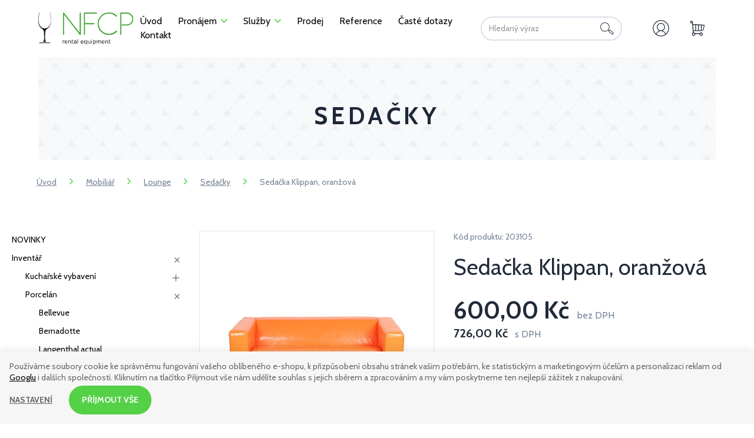

--- FILE ---
content_type: text/html; charset=UTF-8
request_url: https://www.nfcp.cz/sedacka-klippan-oranzova_z1994/
body_size: 18622
content:
<!DOCTYPE html>

<html class="no-js lang-cs" lang="cs">
<head>
   
      <meta charset="utf-8">
      
                     <meta name="viewport" content="width=device-width, initial-scale=1">
               
      <meta http-equiv="X-UA-Compatible" content="IE=edge">
      <title>Sedačka Klippan, oranžová - NFCP.cz</title>
      
         
         
            <link rel="stylesheet" href="/web/build/app.476ec751.css">
         
      
   <link href="https://fonts.googleapis.com/css?family=Cabin:400,400i,700&amp;subset=latin-ext" rel="stylesheet">
   <meta name="google-site-verification" content="kTazN6XFh0JIMS324v98H6HzYreYM27r2tokyZLY1CY">


      <script src="/common/static/js/sentry-6.16.1.min.js"></script>

<script>
   Sentry.init({
      dsn: 'https://bdac53e35b1b4424b35eb8b76bcc2b1a@sentry.wpj.cz/9',
      allowUrls: [
         /www\.nfcp\.cz\//
      ],
      denyUrls: [
         // Facebook flakiness
         /graph\.facebook\.com/i,
         // Facebook blocked
         /connect\.facebook\.net\/en_US\/all\.js/i,
         // Chrome extensions
         /extensions\//i,
         /^chrome:\/\//i,
         /kupshop\.local/i
      ],
      beforeSend(event) {
         if (!/FBA[NV]|PhantomJS|SznProhlizec/.test(window.navigator.userAgent)) {
            return event;
         }
      },
      ignoreErrors: [
         // facebook / ga + disabled cookies
         'fbq is not defined',
         'Can\'t find variable: fbq',
         '_gat is not defined',
         'AW is not defined',
         'Can\'t find variable: AW',
         'url.searchParams.get', // gtm koza
         // localstorage not working in incoginto mode in iOS
         'The quota has been exceeded',
         'QuotaExceededError',
         'Undefined variable: localStorage',
         'localStorage is null',
         'The operation is insecure',
         "Failed to read the 'localStorage'",
         "gtm_",
         "Can't find variable: glami",
      ]
   });

   Sentry.setTag("web", "prod_nfcp_db");
   Sentry.setTag("wbpck", 1);
   Sentry.setTag("adm", 0);
   Sentry.setTag("tpl", "k");
   Sentry.setTag("sentry_v", "6.16.1");
</script>

      <script>
   window.wpj = window.wpj || {};
   wpj.onReady = wpj.onReady || [];
   wpj.jsShop = wpj.jsShop || {events:[]};

   window.dataLayer = window.dataLayer || [];
   function gtag() {
      window.dataLayer.push(arguments);
   }
   window.wpj.cookie_bar_send = false;

   wpj.getCookie = (sKey) => decodeURIComponent(
      document.cookie.replace(
         new RegExp(
            '(?:(?:^|.*;)\\s*' +
            encodeURIComponent(sKey).replace(/[\-\.\+\*]/g, '\\$&') +
            '\\s*\\=\\s*([^;]*).*$)|^.*$'
         ),
         '$1'
      )
   ) || null;

   </script>

<script>
   wpj.data = wpj.data || { };

   
   

   

   
</script>



      
         <meta name="author" content="NFCP rental equipment s.r.o.">
      

      <meta name="web_author" content="wpj.cz">

      
         <meta name="description" content="Sedačka klippan v oranžové barvě. Rozměry: Šířka: 177 cm Hloubka: 88 cm Hloubka sedáku: 54 cm Výška sedáku: 43 cm Výška: 66 cm K dispozici k pronájmu také v">
      
      
                     <meta name="robots" content="index, follow">
               
                      

            
      
         <link rel="shortcut icon" href="/templates/images/favicon.ico">
      

      <link rel="Contents" href="/mapa-stranek/" type="text/html">
      <link rel="Search" href="/vyhledavani/" type="text/html">

      
      
      
      
                  <script async src="https://www.googletagmanager.com/gtag/js?id=G-DNCB1H3TW0"></script>
   
   <script>
      <!-- Global site tag (gtag.js) - Google Analytics 4 -->
      gtag('config', 'G-DNCB1H3TW0');
   </script>

            

   

<script>page_data = {"page":{"language":"cs","title":"Seda\u010dka Klippan, oran\u017eov\u00e1 - NFCP.cz","path":"\/sedacka-klippan-oranzova_z1994\/","currency":"CZK","currencyRate":1,"breadCrumbs":[{"id":"","name":"Dom\u016f"},{"id":23,"name":"Mobili\u00e1\u0159"},{"id":87,"name":"Lounge"},{"id":32,"name":"Seda\u010dky"},{"id":"","name":"Seda\u010dka Klippan, oran\u017eov\u00e1"}],"environment":"live","type":"product"},"user":{"sessionId":"419f02eb32d265fb0233404d3e8ab346","cartId":"no-cartID","type":"anonymous","cartValue":0,"cartValueWithVat":0,"cartValueWithoutVat":0,"cartItems":0},"resetRefferer":false,"event":"pageView","products":[{"id":1994,"idProduct":1994,"EAN":"","code":203105,"productCode":203105,"hasVariations":false,"variationsIds":[],"idVariation":null,"variationCode":null,"variationName":null,"soldOut":null,"idAll":[],"categoryMain":[{"id":23,"name":"Mobili\u00e1\u0159"},{"id":87,"name":"Lounge"},{"id":32,"name":"Seda\u010dky"}],"categoryCurrent":[{"id":23,"name":"Mobili\u00e1\u0159"},{"id":87,"name":"Lounge"},{"id":32,"name":"Seda\u010dky"},{"id":"","name":"Seda\u010dka Klippan, oran\u017eov\u00e1"}],"producer":null,"campaigns":[],"name":"Seda\u010dka Klippan, oran\u017eov\u00e1","vat":21,"price":726,"priceWithVat":726,"priceWithoutVat":600,"priceVat":126,"priceWithoutDiscount":726,"discount":0,"hasDiscount":false,"availability":"skladem","url":"https:\/\/www.nfcp.cz\/sedacka-klippan-oranzova_z1994\/","imageUrl":"https:\/\/www.nfcp.cz\/data\/tmp\/0\/8\/548_0.jpg?1638223516_1","position":1}],"once":false,"version":"v2"};page_data['page']['layout'] = window.innerWidth  > 991 ? 'web' : window.innerWidth > 543 ? 'tablet' : 'mobil';dataLayer.push(page_data);</script><script src="/common/static/wpj/wpj.gtm.js?v2"></script><script>var urlParams = new URLSearchParams(window.location.search);var hash = location.href.split("#")[1] || urlParams.get('id_variation') || "";gtm_getDetailImpressions(hash, 'detailImpressions');</script><script>
              wpj.onReady.push(function () {
                 [ 'logout', 'registration', 'login', 'newsletter_subscribe'].forEach(function (type) {
                    let cookieValue = wpj.storage.cookies.getItem('gtm_'+type);

                    if (cookieValue === null) {
                       return;
                    }
                    wpj.storage.cookies.removeItem('gtm_'+type);

                    cookieValue = JSON.parse(cookieValue);

                    let valueData;
                    if (type === 'newsletter_subscribe') {
                       valueData = { ...cookieValue };
                       type = 'newsletterSubscribe';
                    } else if (cookieValue instanceof Array) {
                       valueData = { data: cookieValue };
                    } else {
                       valueData = { value: cookieValue };
                    }
                     window.dataLayer.push({
                        event: 'success' +  gtm_ucfirst(type),
                           ...valueData
                     });
                 });
              });
              function gtm_ucfirst(str) {
                   if (!str || typeof str !== 'string') return str;
                   return str.charAt(0).toUpperCase() + str.slice(1);
               }
           </script>         <!-- Google Tag Manager -->
   <script data-cookieconsent="ignore">(function(w,d,s,l,i) {w[l] = w[l] || [];w[l].push({'gtm.start': new Date().getTime(), event: 'gtm.js'});
         var f = d.getElementsByTagName(s)[0],j=d.createElement(s),dl=l != 'dataLayer' ? '&l=' + l : '';
         j.async = true;j.src='//www.googletagmanager.com/gtm.js?id=' + i + dl;f.parentNode.insertBefore(j, f);
      })(window, document, 'script', 'dataLayer', 'GTM-57FSF6D9');</script>
   <!-- End Google Tag Manager -->
   
</head>

<body>



<!-- Google Tag Manager -->
   <noscript>
       <iframe src="//www.googletagmanager.com/ns.html?id=GTM-57FSF6D9" height="0" width="0" style="display:none;visibility:hidden"></iframe>
   </noscript>
<!-- End Google Tag Manager -->




   

         
            <div class="wrapper">
      <div class="wrapper-inner">
         <div class="content-wrap">
            <div class="header">

               
                  <a href="/" title="Půjčovna inventáře a mobiliáře, cateringové vybavení - NFCP.cz" class="header__logo">
                  </a>
               
               <div class="header-menu hidden-md-down">
                  <nav class="">
                     <ul class="nav">
                           <li class="nav-item menu-23 ">
      <a href="/"  class="nav-link"><span>
            Úvod</span></a>
            
   </li>
   <li class="nav-item menu-32 ">
      <a href="/pronajem"  class="nav-link"><span>
            Pronájem</span></a>
               <div class="topmenu-hover">
            <div class="container">
               <div class="row">
                  <div class="col-lg-4"><a href="/inventar_k2/" class="home-offer__item home-offer__item--menu"><i
                                class="fc icons_glass"></i>Inventář</a></div>
                  <div class="col-lg-4"><a href="/mobiliar_k23/" class="home-offer__item home-offer__item--menu"><i
                                class="fc icons_furniture"></i>Mobiliář</a></div>
                  <div class="col-lg-4"><a href="/pradlo_k44/" class="home-offer__item home-offer__item--menu"><i
                                class="fc icons_cloth"></i>Prádlo</a></div>

               </div>
            </div>
         </div>
            
   </li>
   <li class="nav-item menu-38 ">
      <a href="/sluzby_p10.html"  class="nav-link"><span>
            <i class="fc icons_store"></i>Služby</span></a>
                     <div class="topmenu-hover topmenu-hover--sluzby">
            <div class="container">
               <div class="row">
                  <div class="col-lg-4"><a href="/doprava-vybaveni_p11.html" class="home-offer__item home-offer__item--menu"><i
                                class="fc icons_box"></i>Doprava vybavení</a></div>
                  <div class="col-lg-4"><a href="/event-manazer_p12.html" class="home-offer__item home-offer__item--menu"><i
                                class="fc icons_manager"></i>Event manažer</a></div>
                  <div class="col-lg-4"><a href="/personal-na-akce_p13.html" class="home-offer__item home-offer__item--menu"><i
                                class="fc icons_worker"></i>Personál na akce</a></div>
                  <div class="col-lg-4"><a href="/vyroba-ledu-ledovych-soch-baru-i-triste_p14.html" class="home-offer__item home-offer__item--menu"><i
                                class="fc icons_drink-25"></i>Výroba ledu a tříště</a></div>
                  <div class="col-lg-4"><a href="/instalace-deinstalace-vybaveni_p15.html" class="home-offer__item home-offer__item--menu"><i
                                class="fc icons_ladder"></i> Instalace / Deinstalace vybavení</a></div>
                                    
               </div>
            </div>
         </div>
      
   </li>
   <li class="nav-item menu-70 ">
      <a href="/prodej_k121/"  class="nav-link"><span>
            Prodej</span></a>
            
   </li>
   <li class="nav-item menu-54 ">
      <a href="/reference_p17.html"  class="nav-link"><span>
            Reference</span></a>
            
   </li>
   <li class="nav-item menu-39 ">
      <a href="/caste-dotazy_p8.html"  class="nav-link"><span>
            Časté dotazy</span></a>
            
   </li>
   <li class="nav-item menu-40 ">
      <a href="/kontakt_p1.html"  class="nav-link"><span>
            Kontakt</span></a>
            
   </li>
<li class="nav-item header__phone">+420 776 609 538 <span>/</span> +420 777 609 531</li>

                     </ul>
                  </nav>
               </div>

               <div class="header__right">
                  <div class="header-search">
                     <form method="get" action="/vyhledavani/">
   <input name="search" value="" maxlength="100" class="form-control autocomplete-control"
          placeholder="Hledaný výraz" id="search" autocomplete="off">
   <button type="submit" name="submit" value="Hledat" class="btn"><i class="fc icons_search"></i></button>
   <script id="productSearch" type="text/x-dot-template">
   
      {{? it.items.Produkty || it.items.Kategorie || it.items.Vyrobci  }}

         {{? it.items.Produkty }}
         <div class="ac-products">
            <ul>
               {{~it.items.Produkty.items :item :index}}
               <li data-autocomplete-item="product">
                  <a href="/launch.php?s=redir&type=product&id={{=item.id}}">
                     {{? item.image }}
                     <img src="{{=item.image}}" alt="{{=item.label}}">
                     {{??}}
                     <img src="/templates/images/no-img.jpg" alt="{{=item.label}}">
                     {{?}}
                     <span>{{=item.label}}</span>
                  </a>
               </li>
               {{~}}
            </ul>
         </div>
         {{?}}

         {{? it.items.Kategorie }}
         <div class="ac-categories">
            <h4>Kategorie</h4>
            <ul>
               {{~it.items.Kategorie.items :item :index}}
               <li data-autocomplete-item="section">
                  <a href="/launch.php?s=redir&type=category&id={{=item.id}}">{{=item.label}}</a>
               </li>
               {{~}}
            </ul>
         </div>
         {{?}}
         
         <div class="ac-showall" data-autocomplete-item="show-all">
            <a href="" class="btn btn-primary">Všechny výsledky</a>
            <div class="clearfix"></div>
         </div>

      {{??}}
         <div class="p-a-1">
            Žádný výsledek
         </div>
      {{?}}
   
</script>


<script>
   wpj.onReady.push(function() {
      $('#search').productSearch();
   });
</script>
</form>
                  </div>
                  <div class="header-search-responsive hidden-xl-up">
                     <button type="button" class="search-toggle">
                        <i class="fc icons_search"></i>
                     </button>
                  </div>
                  <div class="header-login ">
                                             <a href="/prihlaseni/" class="login-link" data-login-link id="login_link"><i
                                   class="fc icons_user"></i></a>
                                       </div>


                  <div class="header-cart--wrapper">
   <div class="header-cart " data-reload="header-cart">
      <a href="/kosik/" >
         <div class="testicek123" data-reload="cart-info"><i class="fc icons_cart"></i>
            
                                 </div>
      </a>
   </div>
</div>

                  <div class="hidden-lg-up header-burger">
                     <a href="" data-burger><i class="fc fc-bars"></i></a>
                  </div>

               </div>
            </div>

            
               <div class="added-to-cart-wrapper">
    <div>
        <div data-template="added-to-cart">
            <div class="added-to-cart">
                <a href="#" class="hidden" data-remove><span class="fc fc-remove"></span></a>
                <h6>Do poptávky bylo přidáno</h6>
                <p><span data-template-placeholder="pieces"></span> ks <span data-template-placeholder="title"></span></p>
            </div>
        </div>
    </div>
</div>

<script>
   function showAddedToCart(placeholders)
   {
      var $template = $('[data-template="added-to-cart"]'),
         $message = $template.clone().attr('data-template', null);
      $message.insertBefore($template);

      for (var name in placeholders)
         $message.find('[data-template-placeholder="'+name+'"]').html(placeholders[name]);

      $message.find('.added-to-cart').addClass('active').css({ opacity:0 }).transit({ opacity: 1 });

      $message.on('click', '[data-remove]', function(e){
         $message.transit({
            'max-height': 0,
            'opacity': 0
         }, function () {
            $message.remove();
         })
      });

      setTimeout(function() {
         $message.find('[data-remove]').click();
      }, 5000);
   }
</script>
            
            
   
   <div class="page__title body-margin"
        style="background-image: url('/templates/images/offerBG.jpg')  ; background-size: cover, cover">
      <h1 style="color:#1D2737">
                  Sedačky
      </h1>
   </div>
   <div class="container container-breadcrumbs">
      
   <div class="row">
      <div class="col-xs-12">
         <ul class="breadcrumb">
                                             <li><a href="/">Úvod</a></li>
                                                               <li><a href="/mobiliar_k23/">Mobiliář</a></li>
                                                               <li><a href="/mobiliar_k23/lounge_k87/">Lounge</a></li>
                                                               <li><a href="/mobiliar_k23/lounge_k87/sedacky_k32/">Sedačky</a></li>
                                                               <li class="active">Sedačka Klippan, oranžová</li>
                                       </ul>
      </div>
   </div>

   </div>
   <div class="container">
            <div class="row page-product-detail">

                                    <div class="col-md-3">
                            <div class="border-box hidden-md-down"><div class="filter-box category-subrow"><div class="side-sections"><ul class="nav nav-pills nav-stacked"><li class="section_123 nav-item"><a href="/novinky_k123/" class="nav-link">NOVINKY</a></li><li class="section_2 nav-item"><a href="/inventar_k2/" class="nav-link">Inventář</a><i class="fc icons_close nav-close-button"></i><ul class="nav nav-pills nav-stacked"><li class="section_18 nav-item"><a href="/inventar_k2/kucharske-vybaveni_k18/" class="nav-link">Kuchařské vybavení</a><i class="fc icons_close nav-close-button"></i><ul class="nav nav-pills nav-stacked"><li class="section_85 nav-item"><a href="/inventar_k2/kucharske-vybaveni_k18/kuchyn_k85/" class="nav-link">Kuchyň</a></li><li class="section_20 nav-item"><a href="/inventar_k2/kucharske-vybaveni_k18/gastronadoby_k20/" class="nav-link">Gastronádoby</a></li><li class="section_21 nav-item"><a href="/inventar_k2/kucharske-vybaveni_k18/servirovani_k21/" class="nav-link">Servírování</a></li><li class="section_22 nav-item"><a href="/inventar_k2/kucharske-vybaveni_k18/technologie_k22/" class="nav-link">Technologie</a><i class="fc icons_close nav-close-button"></i><ul class="nav nav-pills nav-stacked"><li class="section_100 nav-item"><a href="/inventar_k2/kucharske-vybaveni_k18/technologie_k22/grily_k100/" class="nav-link">Grily</a></li><li class="section_101 nav-item"><a href="/inventar_k2/kucharske-vybaveni_k18/technologie_k22/fontany_k101/" class="nav-link">Fontány</a></li><li class="section_108 nav-item"><a href="/inventar_k2/kucharske-vybaveni_k18/technologie_k22/ostatni-technologie_k108/" class="nav-link">Ostatní</a></li></ul></li><li class="section_19 nav-item"><a href="/inventar_k2/kucharske-vybaveni_k18/dalsi-vybaveni_k19/" class="nav-link">Další vybavení</a></li></ul></li><li class="section_6 nav-item"><a href="/inventar_k2/porcelan_k6/" class="nav-link">Porcelán</a><i class="fc icons_close nav-close-button"></i><ul class="nav nav-pills nav-stacked"><li class="section_9 nav-item"><a href="/inventar_k2/porcelan_k6/bellevue_k9/" class="nav-link">Bellevue</a></li><li class="section_10 nav-item"><a href="/inventar_k2/porcelan_k6/bernadotte_k10/" class="nav-link">Bernadotte</a></li><li class="section_11 nav-item"><a href="/inventar_k2/porcelan_k6/langenthal-actual_k11/" class="nav-link">Langenthal actual</a></li><li class="section_12 nav-item"><a href="/inventar_k2/porcelan_k6/thun_k12/" class="nav-link">Thun</a></li><li class="section_129 nav-item"><a href="/inventar_k2/porcelan_k6/optimo-hand-painted_k129/" class="nav-link">Optimo hand painted</a><i class="fc icons_close nav-close-button"></i><ul class="nav nav-pills nav-stacked"><li class="section_130 nav-item"><a href="/inventar_k2/porcelan_k6/optimo-hand-painted_k129/zeleny_k130/" class="nav-link">Zelený</a></li><li class="section_131 nav-item"><a href="/inventar_k2/porcelan_k6/optimo-hand-painted_k129/cerveny_k131/" class="nav-link">Červený</a></li><li class="section_132 nav-item"><a href="/inventar_k2/porcelan_k6/optimo-hand-painted_k129/modry_k132/" class="nav-link">Modrý</a></li><li class="section_133 nav-item"><a href="/inventar_k2/porcelan_k6/optimo-hand-painted_k129/hnedy_k133/" class="nav-link">Hnědý</a></li><li class="section_134 nav-item"><a href="/inventar_k2/porcelan_k6/optimo-hand-painted_k129/sedy_k134/" class="nav-link">Šedý</a></li></ul></li><li class="section_136 nav-item"><a href="/inventar_k2/porcelan_k6/future_k136/" class="nav-link">Future</a></li><li class="section_13 nav-item"><a href="/inventar_k2/porcelan_k6/ostatni-porcelan_k13/" class="nav-link">Ostatní porcelán</a></li></ul></li><li class="section_14 nav-item"><a href="/inventar_k2/pribory_k14/" class="nav-link">Příbory</a><i class="fc icons_close nav-close-button"></i><ul class="nav nav-pills nav-stacked"><li class="section_15 nav-item"><a href="/inventar_k2/pribory_k14/linie_k15/" class="nav-link">Linie</a></li><li class="section_16 nav-item"><a href="/inventar_k2/pribory_k14/marketa_k16/" class="nav-link">Markéta</a></li><li class="section_127 nav-item"><a href="/inventar_k2/pribory_k14/tnt_k127/" class="nav-link">TNT</a></li><li class="section_68 nav-item"><a href="/inventar_k2/pribory_k14/zlate_k68/" class="nav-link">Zlaté</a></li><li class="section_17 nav-item"><a href="/inventar_k2/pribory_k14/ostatni-nerez_k17/" class="nav-link">Ostatní nerez</a></li></ul></li><li class="section_3 nav-item"><a href="/inventar_k2/sklo_k3/" class="nav-link">Sklo</a><i class="fc icons_close nav-close-button"></i><ul class="nav nav-pills nav-stacked"><li class="section_110 nav-item"><a href="/inventar_k2/sklo_k3/brousene-sklo_k110/" class="nav-link">Broušené sklo</a></li><li class="section_67 nav-item"><a href="/inventar_k2/sklo_k3/lara_k67/" class="nav-link">Lara</a></li><li class="section_122 nav-item"><a href="/inventar_k2/sklo_k3/sandra_k122/" class="nav-link">Sandra</a></li><li class="section_5 nav-item"><a href="/inventar_k2/sklo_k3/riedel_k5/" class="nav-link">Riedel</a></li><li class="section_8 nav-item"><a href="/inventar_k2/sklo_k3/standardni-sklo_k8/" class="nav-link">Standardní sklo</a></li><li class="section_7 nav-item"><a href="/inventar_k2/sklo_k3/sklenene-misy-a-vazy_k7/" class="nav-link">Skleněné mísy a vázy</a></li><li class="section_4 nav-item"><a href="/inventar_k2/sklo_k3/donna_k4/" class="nav-link">Donna</a></li></ul></li><li class="section_111 nav-item"><a href="/inventar_k2/servirovaci-sestavy_k111/" class="nav-link">Servírovací sestavy</a><i class="fc icons_close nav-close-button"></i><ul class="nav nav-pills nav-stacked"><li class="section_112 nav-item"><a href="/inventar_k2/servirovaci-sestavy_k111/sety_k112/" class="nav-link">Kompletní sety</a></li><li class="section_113 nav-item"><a href="/inventar_k2/servirovaci-sestavy_k111/moduly_k113/" class="nav-link">Jednotlivé moduly</a></li><li class="section_114 nav-item"><a href="/inventar_k2/servirovaci-sestavy_k111/skla_k114/" class="nav-link">Skla</a></li></ul></li></ul></li><li class="section_23 nav-item"><a href="/mobiliar_k23/" class="nav-link">Mobiliář</a><i class="fc icons_close nav-close-button"></i><ul class="nav nav-pills nav-stacked"><li class="section_25 nav-item"><a href="/mobiliar_k23/dekorace_k25/" class="nav-link">Dekorace</a></li><li class="section_80 nav-item"><a href="/mobiliar_k23/elektro_k80/" class="nav-link">Elektro</a></li><li class="section_87 nav-item"><a href="/mobiliar_k23/lounge_k87/" class="nav-link">Lounge</a><i class="fc icons_close nav-close-button"></i><ul class="nav nav-pills nav-stacked"><li class="section_83 nav-item"><a href="/mobiliar_k23/lounge_k87/kresla_k83/" class="nav-link">Křesla</a></li><li class="section_32 nav-item"><a href="/mobiliar_k23/lounge_k87/sedacky_k32/" class="nav-link">Sedačky</a></li><li class="section_33 nav-item"><a href="/mobiliar_k23/lounge_k87/sedaky_k33/" class="nav-link">Sedáky</a></li><li class="section_91 nav-item"><a href="/mobiliar_k23/lounge_k87/bobiky_k91/" class="nav-link">Bobíky</a></li></ul></li><li class="section_97 nav-item"><a href="/mobiliar_k23/specialni-mobiliar_k97/" class="nav-link">Speciální</a><i class="fc icons_close nav-close-button"></i><ul class="nav nav-pills nav-stacked"><li class="section_82 nav-item"><a href="/mobiliar_k23/specialni-mobiliar_k97/fotokoutek_k82/" class="nav-link">Fotokoutek</a></li><li class="section_102 nav-item"><a href="/mobiliar_k23/specialni-mobiliar_k97/ostatni-mobiliar_k102/" class="nav-link">Ostatní</a></li></ul></li><li class="section_27 nav-item"><a href="/mobiliar_k23/stany_k27/" class="nav-link">Stany</a></li><li class="section_28 nav-item"><a href="/mobiliar_k23/stoly_k28/" class="nav-link">Stoly</a><i class="fc icons_close nav-close-button"></i><ul class="nav nav-pills nav-stacked"><li class="section_35 nav-item"><a href="/mobiliar_k23/stoly_k28/bistro-a-koktejlove-stoly_k35/" class="nav-link">Bistro a koktejlové</a></li><li class="section_37 nav-item"><a href="/mobiliar_k23/stoly_k28/konferencni-stoly_k37/" class="nav-link">Konferenční</a></li><li class="section_38 nav-item"><a href="/mobiliar_k23/stoly_k28/kulate-a-catering-stoly_k38/" class="nav-link">Kulaté, catering</a></li><li class="section_103 nav-item"><a href="/mobiliar_k23/stoly_k28/lavice_k103/" class="nav-link">Lavice</a></li><li class="section_86 nav-item"><a href="/mobiliar_k23/stoly_k28/venkovni-stoly_k86/" class="nav-link">Venkovní</a></li><li class="section_36 nav-item"><a href="/mobiliar_k23/stoly_k28/dalsi-stoly_k36/" class="nav-link">Další stoly</a></li></ul></li><li class="section_29 nav-item"><a href="/mobiliar_k23/svitici-vybaveni_k29/" class="nav-link">Svítící vybavení</a><i class="fc icons_close nav-close-button"></i><ul class="nav nav-pills nav-stacked"><li class="section_93 nav-item"><a href="/mobiliar_k23/svitici-vybaveni_k29/svitici-bary_k93/" class="nav-link">Bary</a></li><li class="section_115 nav-item"><a href="/mobiliar_k23/svitici-vybaveni_k29/svitici-sezeni_k115/" class="nav-link">Sezení</a></li><li class="section_94 nav-item"><a href="/mobiliar_k23/svitici-vybaveni_k29/svitici-stolky_k94/" class="nav-link">Stolky</a></li></ul></li><li class="section_135 nav-item"><a href="/mobiliar_k23/osvetleni-a-zvuk_k135/" class="nav-link">Osvětlení a zvuk</a></li><li class="section_96 nav-item"><a href="/mobiliar_k23/satna_k96/" class="nav-link">Šatna</a></li><li class="section_31 nav-item"><a href="/mobiliar_k23/zidle_k31/" class="nav-link">Židle</a><i class="fc icons_close nav-close-button"></i><ul class="nav nav-pills nav-stacked"><li class="section_41 nav-item"><a href="/mobiliar_k23/zidle_k31/moderni-zidle_k41/" class="nav-link">Moderní</a></li><li class="section_40 nav-item"><a href="/mobiliar_k23/zidle_k31/konferencni-zidle_k40/" class="nav-link">Konferenční</a></li><li class="section_42 nav-item"><a href="/mobiliar_k23/zidle_k31/skladaci-zidle_k42/" class="nav-link">Skládací</a></li><li class="section_43 nav-item"><a href="/mobiliar_k23/zidle_k31/svatebni-zidle_k43/" class="nav-link">Svatební</a></li><li class="section_39 nav-item"><a href="/mobiliar_k23/zidle_k31/dalsi-zidle_k39/" class="nav-link">Další</a></li><li class="section_104 nav-item"><a href="/mobiliar_k23/zidle_k31/podsedaky_k104/" class="nav-link">Podsedáky</a></li></ul></li><li class="section_24 nav-item"><a href="/mobiliar_k23/dalsi-mobiliar_k24/" class="nav-link">Ostatní</a></li></ul></li><li class="section_44 nav-item"><a href="/pradlo_k44/" class="nav-link">Prádlo</a><i class="fc icons_close nav-close-button"></i><ul class="nav nav-pills nav-stacked"><li class="section_50 nav-item"><a href="/pradlo_k44/ubrusy_k50/" class="nav-link">Ubrusy</a><i class="fc icons_close nav-close-button"></i><ul class="nav nav-pills nav-stacked"><li class="section_75 nav-item"><a href="/pradlo_k44/ubrusy_k50/amerika-ubrusy_k75/" class="nav-link">Amerika</a><i class="fc icons_close nav-close-button"></i><ul class="nav nav-pills nav-stacked"><li class="section_76 nav-item"><a href="/pradlo_k44/ubrusy_k50/amerika-ubrusy_k75/amerika-klobouky_k76/" class="nav-link">Klobouky</a></li></ul></li><li class="section_79 nav-item"><a href="/pradlo_k44/ubrusy_k50/beerset-ubrusy_k79/" class="nav-link">Pivní set</a></li><li class="section_61 nav-item"><a href="/pradlo_k44/ubrusy_k50/bistro-ubrusy_k61/" class="nav-link">Bistro</a><i class="fc icons_close nav-close-button"></i><ul class="nav nav-pills nav-stacked"><li class="section_62 nav-item"><a href="/pradlo_k44/ubrusy_k50/bistro-ubrusy_k61/klobouky-na-bistro-ubrusy_k62/" class="nav-link">Klobouky</a></li></ul></li><li class="section_69 nav-item"><a href="/pradlo_k44/ubrusy_k50/banketni-kulate-ubrusy_k69/" class="nav-link">Banketní, kulaté</a><i class="fc icons_close nav-close-button"></i><ul class="nav nav-pills nav-stacked"><li class="section_78 nav-item"><a href="/pradlo_k44/ubrusy_k50/banketni-kulate-ubrusy_k69/klobouky-na-kulate-ubrusy_k78/" class="nav-link">Klobouky</a></li></ul></li><li class="section_54 nav-item"><a href="/pradlo_k44/ubrusy_k50/klasicke-ubrusy_k54/" class="nav-link">Klasické ubrusy</a></li></ul></li><li class="section_49 nav-item"><a href="/pradlo_k44/potahy-na-zidle_k49/" class="nav-link">Potahy na židle</a></li><li class="section_71 nav-item"><a href="/pradlo_k44/stuhy_k71/" class="nav-link">Stuhy</a><i class="fc icons_close nav-close-button"></i><ul class="nav nav-pills nav-stacked"><li class="section_47 nav-item"><a href="/pradlo_k44/stuhy_k71/masle_k47/" class="nav-link">Mašle</a><i class="fc icons_close nav-close-button"></i><ul class="nav nav-pills nav-stacked"><li class="section_64 nav-item"><a href="/pradlo_k44/stuhy_k71/masle_k47/vazane_k64/" class="nav-link">Vázané</a></li></ul></li></ul></li><li class="section_56 nav-item"><a href="/pradlo_k44/ubrousky_k56/" class="nav-link">Ubrousky</a></li><li class="section_70 nav-item"><a href="/pradlo_k44/ostatni-pradlo_k70/" class="nav-link">Ostatní</a><i class="fc icons_close nav-close-button"></i><ul class="nav nav-pills nav-stacked"><li class="section_48 nav-item"><a href="/pradlo_k44/ostatni-pradlo_k70/polstare_k48/" class="nav-link">Polštáře</a></li><li class="section_99 nav-item"><a href="/pradlo_k44/ostatni-pradlo_k70/zastery_k99/" class="nav-link">Zástěry</a></li></ul></li></ul></li><li class="section_121 nav-item"><a href="/prodej_k121/" class="nav-link">Prodej</a></li></ul></div></div></div><script> wpj.onReady.push(function() { $(".section_2").addClass('opened'); $(".section_6").addClass('opened'); $(".section_12").addClass('opened').addClass('active'); }); </script> 
         <script type="text/javascript">
         wpj.onReady.push(function() {
                        $(".section_23").addClass('opened');
                        $(".section_87").addClass('opened');
                        $(".section_32").addClass('opened').addClass('active');
                     });
      </script>
   


               
            <div class="nav-badges d-flex flex-column">
   <div class="nav-badges__item">
      <i class="fc icons_nonstop badges__icon"></i>
      <div class="nav-badges__text">
         <div class="nav-badges__title">
            Provoz 24/7
         </div>
         <div class="nav-badges__subtitle">
            Vždy se Vám přizpůsobíme
         </div>
      </div>
   </div>

   <div class="nav-badges__item">
      <i class="fc icons_star badges__icon"></i>
      <div class="nav-badges__text">
         <div class="nav-badges__title">
            Jsme jednička v ČR
         </div>
         <div class="nav-badges__subtitle">
            Největší půčovna cateringového
            vybavení
         </div>
      </div>
   </div>

   <div class="nav-badges__item">
      <i class="fc icons_truck badges__icon"></i>
      <div class="nav-badges__text">
         <div class="nav-badges__title">
            Rychlost vyřízení
         </div>
         <div class="nav-badges__subtitle">
            Objednávky vyřizujeme do 24h
            i s doručením na místo akce
         </div>
      </div>
   </div>

   <div class="nav-badges__item">
      <i class="fc icons_sortiment badges__icon"></i>
      <div class="nav-badges__text">
         <div class="nav-badges__title">
            Velký sortiment
         </div>
         <div class="nav-badges__subtitle">
            Vybavení máme na centrálním
            skladu připravené k okamžitému
            rozvozu.
         </div>
      </div>
   </div>

   <div class="nav-badges__item">
      <i class="fc icons_pin badges__icon"></i>
      <div class="nav-badges__text">
         <div class="nav-badges__title">
            Pobočky Praha a Brno
         </div>
         <div class="nav-badges__subtitle">
           Vybavení půjčujeme po celé ČR. Vyberte si sklad, který je vám blíž.
         </div>
      </div>
   </div>
</div>
         </div>
         <div class="col-md-12 col-lg-9">
            <div class="row">


                                                            <div class="col-lg-7  col-lg-push-6-special col-md-6 col-xs-12 product__right-column">

                  <div class="product-code">
                     Kód produktu: 203105
                  </div>

                  
                  <h1 class="product-title">Sedačka Klippan, oranžová</h1>
                  <div class="row">
                     <div class="col-xs-12 product-description">
                        <p></p>
                     </div>
                  </div>


                  <div class="row submit-block">
                     <div class="col-xs-12">

                                                
                        <div class="product__price-without-vat"><strong
                                   data-prod="price-without-vat">600,00 Kč</strong>
                            bez DPH
                                                    </div>

                        <div class="product__price-with-vat"><strong
                                   data-prod="price">726,00 Kč</strong>
                           s DPH
                        </div>
                                                   <div class="product__additional-info">
                                                         <p>Standartní cena za 24h pronájmu.</p>
                              <p>Při vícedenním pronájmu cena nastavena individuálně.</p>
                                                      </div>

                                                                           <form action="/kosik/" method="get" role="form" id="buy-form">
                              <input type="hidden" name="act" value="add">
                              <input type="hidden" name="redir" value="1">
                              <input type="hidden" name="IDproduct" value="1994">

                              
                              <input id="No" class="form-control orderInput disable-spinner product-count-input" type="number" name="No"
                                     value="1">
                              <div class="buy_count">
                                 <i class="fc icons_caret_up plus_unit"></i> <i class="fc icons_caret_down minus_unit"></i>
                              </div>
                              <div class="buy__pieces">ks</div>
                              <button type="submit" value="Vložit do košíku" class="btn btn-primary btn-insert product-cart-button"
                                      title="Půjčit"><i class="fc icons_cart"></i>Půjčit
                              </button>

                              <div class="speech-bubble">Termín zapůjčení si zvolíte v detailu poptávky</div>
                           </form>
                                             </div>
                  </div>

                  <div class="product-links">
                     <a class="btn-help btn-link d-flex align-items-center" href=""><i class="fc icons_help"></i>Potřebuji poradit</a>

                                             <a class="btn-heart btn-link cart-signin d-flex align-items-center"
                           href="/launch.php?s=favorite&amp;IDp=1994"><i class="fc icons_favorite"></i>Přidat mezi oblíbené</a>
                                       </div>

                  <div class="product__help-banner">
                     <div class="product-help-banner__title">Potřebujete poradit?</div>
                     <div class="product-help-banner__text">
                        <div>Zákaznická linka</div>
                        <div>+420 777 609 531</div>
                     </div>
                  </div>
               </div>

               <div class="col-lg-5 col-lg-pull-special  col-md-12 col-xs-12 product-images">

                                       <div>
                        <div class="product-photo ">
                                                         <a href="/data/tmp/0/8/548_0.jpg?1638223516_1" title="Sedačka Klippan, oranžová"
                                 rel="gallery"> <img src="/data/tmp/3/8/548_3.jpg?1638223516_1"
                                                     alt="klippan oranzova" class="img-responsive"> </a>
                                                   </div>
                     </div>
                  
                  

               </div>
            </div>

            <div class="row">
               <div class="col-lg-5 col-md-5 col-xs-12 product-images">
                  <div class="longDescr__header">Popis zboží</div>
                  <p>Sedačka klippan v oranžové barvě. <strong>Rozměry:</strong></p>

<ul>
	<li>Šířka: 177 cm</li>
	<li>Hloubka: 88 cm</li>
	<li>Hloubka sedáku: 54 cm</li>
	<li>Výška sedáku: 43 cm</li>
	<li>Výška: 66 cm</li>
</ul>

<p>K dispozici k pronájmu také v bílé a černé barvě.</p>
               </div>

               <div class="col-lg-7 col-md-6 col-xs-12 product__right-column">
                  <div class="params__header">Parametry</div>
                  <div class="params display-table">
                                                                        <div class="display-row">
                              <div class="display-cell">
                                 Cena při ztrátě
                              </div>
                              <div class="display-cell">
                                                                     7000 Kč                                 
                              </div>
                           </div>
                                                   <div class="display-row">
                              <div class="display-cell">
                                 Druh vybavení
                              </div>
                              <div class="display-cell">
                                                                     sedačka                                  
                              </div>
                           </div>
                                                   <div class="display-row">
                              <div class="display-cell">
                                 Řada
                              </div>
                              <div class="display-cell">
                                                                     klippan                                  
                              </div>
                           </div>
                                                   <div class="display-row">
                              <div class="display-cell">
                                 Vybavení
                              </div>
                              <div class="display-cell">
                                                                     Mobiliář                                  
                              </div>
                           </div>
                                                   <div class="display-row">
                              <div class="display-cell">
                                 Barva
                              </div>
                              <div class="display-cell">
                                                                     oranžová                                  
                              </div>
                           </div>
                                                   <div class="display-row">
                              <div class="display-cell">
                                 Materiál
                              </div>
                              <div class="display-cell">
                                                                     koženka                                  
                              </div>
                           </div>
                                                               </div>
               </div>

            </div>
            <div class="row">
               
            </div>
         </div>
      </div>
   </div>


            <div class="footer body-margin">
               <div class="container">
                  <div class="row">
                     <div class="col-lg-6 col-md-7 col-xs-12 pull-right">
                        



         <div class="footer-col footer-menu col-lg-3 col-sm-6 col-xs-12">
         <h5>Pronájem</h5>
                     
   <ul class="list-unstyled">
               <li >
            <a href="/inventar_k2/" >Inventář</a>
         </li>
               <li >
            <a href="/mobiliar_k23/" >Mobiliář</a>
         </li>
               <li >
            <a href="/pradlo_k44/" >Prádlo</a>
         </li>
               <li >
            <a href="/sluzby_p10.html" >Služby</a>
         </li>
         </ul>

               </div>
         <div class="footer-col footer-menu col-lg-3 col-sm-6 col-xs-12">
         <h5>O nás</h5>
                     
   <ul class="list-unstyled">
               <li >
            <a href="/o-firme" >O nás</a>
         </li>
               <li >
            <a href="/caste-dotazy_p8.html" >Časté dotazy</a>
         </li>
               <li >
            <a href="/reference_p17.html" >Reference</a>
         </li>
               <li >
            <a href="/kontakt" >Kontakt</a>
         </li>
         </ul>

               </div>
         <div class="footer-col footer-menu col-lg-3 col-sm-6 col-xs-12">
         <h5>Ostatní</h5>
                     
   <ul class="list-unstyled">
               <li >
            <a href="/registrace/" >Registrace</a>
         </li>
               <li >
            <a href="/doprava-vybaveni_p11.html" >Doprava vybavení</a>
         </li>
               <li >
            <a href="/zpracovani-osobnich-udaju" >Zpracování osobních údajů</a>
         </li>
               <li >
            <a href="/obchodni-podminky" >Obchodní podmínky</a>
         </li>
         </ul>

               </div>
   
                     </div>

                     <div class="col-lg-3 col-md-5 col-xs-12 pull-left footer__branch">
                        <h3>Pobočka Praha</h3>
                        <div class="footer__contact">
                           <i class="fc icons_phone"></i>
                           <div class="footer-contact__data">
                              <p>+420 776 609 538</p>
                              <p>info@nfcp.cz</p>
                           </div>
                        </div>
                        <div class="footer__adress">
                           <i class="fc icons_map"></i>
                           <div class="footer-contact__data">
                              <p>Ringhofferova 115/1</p>
                              <p>155 21 - Praha, Zličín</p>
                           </div>
                        </div>
                     </div>

                     <div class="col-lg-3 col-md-5 col-xs-12 pull-left footer__branch">
                        <h3>Pobočka Brno</h3>
                        <div class="footer__contact">
                           <i class="fc icons_phone"></i>
                           <div class="footer-contact__data">
                              <p>+420 777 609 531</p>
                              <p>brno@nfcp.cz</p>
                           </div>
                        </div>
                        <div class="footer__adress">
                           <i class="fc icons_map"></i>
                           <div class="footer-contact__data">
                              <p>Jihlavská 320/2</p>
                              <p>Troubsko, 664 41</p>
                           </div>
                        </div>
                     </div>
                  </div>

                  <div class="row copyright">
                     <div class="col-xs-12 col-md-5">
                        <p>
                           © 2026 NFCP rental equipment s.r.o. |                                <a href="" data-cookie-bar="open">Nastavení cookies</a>
                                                   </p>
                     </div>
                     <div class="col-xs-12 col-md-2 text-center">
                        <img src="/templates/images/footer__logo.svg">
                     </div>
                     <div class="col-xs-12 col-md-5 text-right text-center-md-down">
                        <div class="footer__social-icons">
                                                           <a href="https://www.instagram.com/nfcp_rental_equipment/?hl=cs"><i
                                     class="fc icons_instagram"></i> </a>
                                                                                       <a href="https://cs-cz.facebook.com/nfcp.cz/"><i class="fc icons_facebook"></i> </a>
                                                    </div>
                        <span class="full-version ">
         <a href="/view/desktop/">Klasická verze</a>
   </span>
                        Shop máme od <a href="http://www.wpj.cz">wpj.cz</a>
                     </div>
                  </div>
               </div>
            </div>
         </div>

         <div class="menu-wrap">
            <div class="offcanvas-menu">
               <div class="offcanvas-heading">
                  <a href="#" class="offcanvas-close">
                     <i class="fc lightbox_close"></i>
                  </a>
               </div>

               <nav id="menu">
                  <ul class="">
                      <li class="nav-item nav-item-123 "><a href="/novinky_k123/"> NOVINKY </a></li><li class="nav-item nav-item-2 has-submenu"><label for="id-2" class="toggle-sub">Inventář <i class="fc icons_caret_right pull-right"></i></label><input type="checkbox" name="nav" id="id-2" class="sub-nav-check sub-nav-check-2"><ul id="id-2-sub" class="sub-nav"><li class="sub-heading"><label for="id-2" class="toggle back"><i class="fc icons_caret_left pull-left"></i>zpět</label></li><li class="sub-heading"><a href="/inventar_k2/"> Vše v kategorii Inventář </a></li><li class="nav-item nav-item-18 has-submenu"><label for="id-18" class="toggle-sub">Kuchařské vybavení <i class="fc icons_caret_right pull-right"></i></label><input type="checkbox" name="nav" id="id-18" class="sub-nav-check sub-nav-check-18"><ul id="id-18-sub" class="sub-nav"><li class="sub-heading"><label for="id-18" class="toggle back"><i class="fc icons_caret_left pull-left"></i>zpět</label></li><li class="sub-heading"><a href="/inventar_k2/kucharske-vybaveni_k18/"> Vše v kategorii Kuchařské vybavení </a></li><li class="nav-item nav-item-85 "><a href="/inventar_k2/kucharske-vybaveni_k18/kuchyn_k85/"> Kuchyň </a></li><li class="nav-item nav-item-20 "><a href="/inventar_k2/kucharske-vybaveni_k18/gastronadoby_k20/"> Gastronádoby </a></li><li class="nav-item nav-item-21 "><a href="/inventar_k2/kucharske-vybaveni_k18/servirovani_k21/"> Servírování </a></li><li class="nav-item nav-item-22 has-submenu"><label for="id-22" class="toggle-sub">Technologie <i class="fc icons_caret_right pull-right"></i></label><input type="checkbox" name="nav" id="id-22" class="sub-nav-check sub-nav-check-22"><ul id="id-22-sub" class="sub-nav"><li class="sub-heading"><label for="id-22" class="toggle back"><i class="fc icons_caret_left pull-left"></i>zpět</label></li><li class="sub-heading"><a href="/inventar_k2/kucharske-vybaveni_k18/technologie_k22/"> Vše v kategorii Technologie </a></li><li class="nav-item nav-item-100 "><a href="/inventar_k2/kucharske-vybaveni_k18/technologie_k22/grily_k100/"> Grily </a></li><li class="nav-item nav-item-101 "><a href="/inventar_k2/kucharske-vybaveni_k18/technologie_k22/fontany_k101/"> Fontány </a></li><li class="nav-item nav-item-108 "><a href="/inventar_k2/kucharske-vybaveni_k18/technologie_k22/ostatni-technologie_k108/"> Ostatní </a></li></ul></li><li class="nav-item nav-item-19 "><a href="/inventar_k2/kucharske-vybaveni_k18/dalsi-vybaveni_k19/"> Další vybavení </a></li></ul></li><li class="nav-item nav-item-6 has-submenu"><label for="id-6" class="toggle-sub">Porcelán <i class="fc icons_caret_right pull-right"></i></label><input type="checkbox" name="nav" id="id-6" class="sub-nav-check sub-nav-check-6"><ul id="id-6-sub" class="sub-nav"><li class="sub-heading"><label for="id-6" class="toggle back"><i class="fc icons_caret_left pull-left"></i>zpět</label></li><li class="sub-heading"><a href="/inventar_k2/porcelan_k6/"> Vše v kategorii Porcelán </a></li><li class="nav-item nav-item-9 "><a href="/inventar_k2/porcelan_k6/bellevue_k9/"> Bellevue </a></li><li class="nav-item nav-item-10 "><a href="/inventar_k2/porcelan_k6/bernadotte_k10/"> Bernadotte </a></li><li class="nav-item nav-item-11 "><a href="/inventar_k2/porcelan_k6/langenthal-actual_k11/"> Langenthal actual </a></li><li class="nav-item nav-item-12 "><a href="/inventar_k2/porcelan_k6/thun_k12/"> Thun </a></li><li class="nav-item nav-item-129 has-submenu"><label for="id-129" class="toggle-sub">Optimo hand painted <i class="fc icons_caret_right pull-right"></i></label><input type="checkbox" name="nav" id="id-129" class="sub-nav-check sub-nav-check-129"><ul id="id-129-sub" class="sub-nav"><li class="sub-heading"><label for="id-129" class="toggle back"><i class="fc icons_caret_left pull-left"></i>zpět</label></li><li class="sub-heading"><a href="/inventar_k2/porcelan_k6/optimo-hand-painted_k129/"> Vše v kategorii Optimo hand painted </a></li><li class="nav-item nav-item-130 "><a href="/inventar_k2/porcelan_k6/optimo-hand-painted_k129/zeleny_k130/"> Zelený </a></li><li class="nav-item nav-item-131 "><a href="/inventar_k2/porcelan_k6/optimo-hand-painted_k129/cerveny_k131/"> Červený </a></li><li class="nav-item nav-item-132 "><a href="/inventar_k2/porcelan_k6/optimo-hand-painted_k129/modry_k132/"> Modrý </a></li><li class="nav-item nav-item-133 "><a href="/inventar_k2/porcelan_k6/optimo-hand-painted_k129/hnedy_k133/"> Hnědý </a></li><li class="nav-item nav-item-134 "><a href="/inventar_k2/porcelan_k6/optimo-hand-painted_k129/sedy_k134/"> Šedý </a></li></ul></li><li class="nav-item nav-item-136 "><a href="/inventar_k2/porcelan_k6/future_k136/"> Future </a></li><li class="nav-item nav-item-13 "><a href="/inventar_k2/porcelan_k6/ostatni-porcelan_k13/"> Ostatní porcelán </a></li></ul></li><li class="nav-item nav-item-14 has-submenu"><label for="id-14" class="toggle-sub">Příbory <i class="fc icons_caret_right pull-right"></i></label><input type="checkbox" name="nav" id="id-14" class="sub-nav-check sub-nav-check-14"><ul id="id-14-sub" class="sub-nav"><li class="sub-heading"><label for="id-14" class="toggle back"><i class="fc icons_caret_left pull-left"></i>zpět</label></li><li class="sub-heading"><a href="/inventar_k2/pribory_k14/"> Vše v kategorii Příbory </a></li><li class="nav-item nav-item-15 "><a href="/inventar_k2/pribory_k14/linie_k15/"> Linie </a></li><li class="nav-item nav-item-16 "><a href="/inventar_k2/pribory_k14/marketa_k16/"> Markéta </a></li><li class="nav-item nav-item-127 "><a href="/inventar_k2/pribory_k14/tnt_k127/"> TNT </a></li><li class="nav-item nav-item-68 "><a href="/inventar_k2/pribory_k14/zlate_k68/"> Zlaté </a></li><li class="nav-item nav-item-17 "><a href="/inventar_k2/pribory_k14/ostatni-nerez_k17/"> Ostatní nerez </a></li></ul></li><li class="nav-item nav-item-3 has-submenu"><label for="id-3" class="toggle-sub">Sklo <i class="fc icons_caret_right pull-right"></i></label><input type="checkbox" name="nav" id="id-3" class="sub-nav-check sub-nav-check-3"><ul id="id-3-sub" class="sub-nav"><li class="sub-heading"><label for="id-3" class="toggle back"><i class="fc icons_caret_left pull-left"></i>zpět</label></li><li class="sub-heading"><a href="/inventar_k2/sklo_k3/"> Vše v kategorii Sklo </a></li><li class="nav-item nav-item-110 "><a href="/inventar_k2/sklo_k3/brousene-sklo_k110/"> Broušené sklo </a></li><li class="nav-item nav-item-67 "><a href="/inventar_k2/sklo_k3/lara_k67/"> Lara </a></li><li class="nav-item nav-item-122 "><a href="/inventar_k2/sklo_k3/sandra_k122/"> Sandra </a></li><li class="nav-item nav-item-5 "><a href="/inventar_k2/sklo_k3/riedel_k5/"> Riedel </a></li><li class="nav-item nav-item-8 "><a href="/inventar_k2/sklo_k3/standardni-sklo_k8/"> Standardní sklo </a></li><li class="nav-item nav-item-7 "><a href="/inventar_k2/sklo_k3/sklenene-misy-a-vazy_k7/"> Skleněné mísy a vázy </a></li><li class="nav-item nav-item-4 "><a href="/inventar_k2/sklo_k3/donna_k4/"> Donna </a></li></ul></li><li class="nav-item nav-item-111 has-submenu"><label for="id-111" class="toggle-sub">Servírovací sestavy <i class="fc icons_caret_right pull-right"></i></label><input type="checkbox" name="nav" id="id-111" class="sub-nav-check sub-nav-check-111"><ul id="id-111-sub" class="sub-nav"><li class="sub-heading"><label for="id-111" class="toggle back"><i class="fc icons_caret_left pull-left"></i>zpět</label></li><li class="sub-heading"><a href="/inventar_k2/servirovaci-sestavy_k111/"> Vše v kategorii Servírovací sestavy </a></li><li class="nav-item nav-item-112 "><a href="/inventar_k2/servirovaci-sestavy_k111/sety_k112/"> Kompletní sety </a></li><li class="nav-item nav-item-113 "><a href="/inventar_k2/servirovaci-sestavy_k111/moduly_k113/"> Jednotlivé moduly </a></li><li class="nav-item nav-item-114 "><a href="/inventar_k2/servirovaci-sestavy_k111/skla_k114/"> Skla </a></li></ul></li></ul></li><li class="nav-item nav-item-23 has-submenu"><label for="id-23" class="toggle-sub">Mobiliář <i class="fc icons_caret_right pull-right"></i></label><input type="checkbox" name="nav" id="id-23" class="sub-nav-check sub-nav-check-23"><ul id="id-23-sub" class="sub-nav"><li class="sub-heading"><label for="id-23" class="toggle back"><i class="fc icons_caret_left pull-left"></i>zpět</label></li><li class="sub-heading"><a href="/mobiliar_k23/"> Vše v kategorii Mobiliář </a></li><li class="nav-item nav-item-25 "><a href="/mobiliar_k23/dekorace_k25/"> Dekorace </a></li><li class="nav-item nav-item-80 "><a href="/mobiliar_k23/elektro_k80/"> Elektro </a></li><li class="nav-item nav-item-87 has-submenu"><label for="id-87" class="toggle-sub">Lounge <i class="fc icons_caret_right pull-right"></i></label><input type="checkbox" name="nav" id="id-87" class="sub-nav-check sub-nav-check-87"><ul id="id-87-sub" class="sub-nav"><li class="sub-heading"><label for="id-87" class="toggle back"><i class="fc icons_caret_left pull-left"></i>zpět</label></li><li class="sub-heading"><a href="/mobiliar_k23/lounge_k87/"> Vše v kategorii Lounge </a></li><li class="nav-item nav-item-83 "><a href="/mobiliar_k23/lounge_k87/kresla_k83/"> Křesla </a></li><li class="nav-item nav-item-32 "><a href="/mobiliar_k23/lounge_k87/sedacky_k32/"> Sedačky </a></li><li class="nav-item nav-item-33 "><a href="/mobiliar_k23/lounge_k87/sedaky_k33/"> Sedáky </a></li><li class="nav-item nav-item-91 "><a href="/mobiliar_k23/lounge_k87/bobiky_k91/"> Bobíky </a></li></ul></li><li class="nav-item nav-item-97 has-submenu"><label for="id-97" class="toggle-sub">Speciální <i class="fc icons_caret_right pull-right"></i></label><input type="checkbox" name="nav" id="id-97" class="sub-nav-check sub-nav-check-97"><ul id="id-97-sub" class="sub-nav"><li class="sub-heading"><label for="id-97" class="toggle back"><i class="fc icons_caret_left pull-left"></i>zpět</label></li><li class="sub-heading"><a href="/mobiliar_k23/specialni-mobiliar_k97/"> Vše v kategorii Speciální </a></li><li class="nav-item nav-item-82 "><a href="/mobiliar_k23/specialni-mobiliar_k97/fotokoutek_k82/"> Fotokoutek </a></li><li class="nav-item nav-item-102 "><a href="/mobiliar_k23/specialni-mobiliar_k97/ostatni-mobiliar_k102/"> Ostatní </a></li></ul></li><li class="nav-item nav-item-27 "><a href="/mobiliar_k23/stany_k27/"> Stany </a></li><li class="nav-item nav-item-28 has-submenu"><label for="id-28" class="toggle-sub">Stoly <i class="fc icons_caret_right pull-right"></i></label><input type="checkbox" name="nav" id="id-28" class="sub-nav-check sub-nav-check-28"><ul id="id-28-sub" class="sub-nav"><li class="sub-heading"><label for="id-28" class="toggle back"><i class="fc icons_caret_left pull-left"></i>zpět</label></li><li class="sub-heading"><a href="/mobiliar_k23/stoly_k28/"> Vše v kategorii Stoly </a></li><li class="nav-item nav-item-35 "><a href="/mobiliar_k23/stoly_k28/bistro-a-koktejlove-stoly_k35/"> Bistro a koktejlové </a></li><li class="nav-item nav-item-37 "><a href="/mobiliar_k23/stoly_k28/konferencni-stoly_k37/"> Konferenční </a></li><li class="nav-item nav-item-38 "><a href="/mobiliar_k23/stoly_k28/kulate-a-catering-stoly_k38/"> Kulaté, catering </a></li><li class="nav-item nav-item-103 "><a href="/mobiliar_k23/stoly_k28/lavice_k103/"> Lavice </a></li><li class="nav-item nav-item-86 "><a href="/mobiliar_k23/stoly_k28/venkovni-stoly_k86/"> Venkovní </a></li><li class="nav-item nav-item-36 "><a href="/mobiliar_k23/stoly_k28/dalsi-stoly_k36/"> Další stoly </a></li></ul></li><li class="nav-item nav-item-29 has-submenu"><label for="id-29" class="toggle-sub">Svítící vybavení <i class="fc icons_caret_right pull-right"></i></label><input type="checkbox" name="nav" id="id-29" class="sub-nav-check sub-nav-check-29"><ul id="id-29-sub" class="sub-nav"><li class="sub-heading"><label for="id-29" class="toggle back"><i class="fc icons_caret_left pull-left"></i>zpět</label></li><li class="sub-heading"><a href="/mobiliar_k23/svitici-vybaveni_k29/"> Vše v kategorii Svítící vybavení </a></li><li class="nav-item nav-item-93 "><a href="/mobiliar_k23/svitici-vybaveni_k29/svitici-bary_k93/"> Bary </a></li><li class="nav-item nav-item-115 "><a href="/mobiliar_k23/svitici-vybaveni_k29/svitici-sezeni_k115/"> Sezení </a></li><li class="nav-item nav-item-94 "><a href="/mobiliar_k23/svitici-vybaveni_k29/svitici-stolky_k94/"> Stolky </a></li></ul></li><li class="nav-item nav-item-135 "><a href="/mobiliar_k23/osvetleni-a-zvuk_k135/"> Osvětlení a zvuk </a></li><li class="nav-item nav-item-96 "><a href="/mobiliar_k23/satna_k96/"> Šatna </a></li><li class="nav-item nav-item-31 has-submenu"><label for="id-31" class="toggle-sub">Židle <i class="fc icons_caret_right pull-right"></i></label><input type="checkbox" name="nav" id="id-31" class="sub-nav-check sub-nav-check-31"><ul id="id-31-sub" class="sub-nav"><li class="sub-heading"><label for="id-31" class="toggle back"><i class="fc icons_caret_left pull-left"></i>zpět</label></li><li class="sub-heading"><a href="/mobiliar_k23/zidle_k31/"> Vše v kategorii Židle </a></li><li class="nav-item nav-item-41 "><a href="/mobiliar_k23/zidle_k31/moderni-zidle_k41/"> Moderní </a></li><li class="nav-item nav-item-40 "><a href="/mobiliar_k23/zidle_k31/konferencni-zidle_k40/"> Konferenční </a></li><li class="nav-item nav-item-42 "><a href="/mobiliar_k23/zidle_k31/skladaci-zidle_k42/"> Skládací </a></li><li class="nav-item nav-item-43 "><a href="/mobiliar_k23/zidle_k31/svatebni-zidle_k43/"> Svatební </a></li><li class="nav-item nav-item-39 "><a href="/mobiliar_k23/zidle_k31/dalsi-zidle_k39/"> Další </a></li><li class="nav-item nav-item-104 "><a href="/mobiliar_k23/zidle_k31/podsedaky_k104/"> Podsedáky </a></li></ul></li><li class="nav-item nav-item-24 "><a href="/mobiliar_k23/dalsi-mobiliar_k24/"> Ostatní </a></li></ul></li><li class="nav-item nav-item-44 has-submenu"><label for="id-44" class="toggle-sub">Prádlo <i class="fc icons_caret_right pull-right"></i></label><input type="checkbox" name="nav" id="id-44" class="sub-nav-check sub-nav-check-44"><ul id="id-44-sub" class="sub-nav"><li class="sub-heading"><label for="id-44" class="toggle back"><i class="fc icons_caret_left pull-left"></i>zpět</label></li><li class="sub-heading"><a href="/pradlo_k44/"> Vše v kategorii Prádlo </a></li><li class="nav-item nav-item-50 has-submenu"><label for="id-50" class="toggle-sub">Ubrusy <i class="fc icons_caret_right pull-right"></i></label><input type="checkbox" name="nav" id="id-50" class="sub-nav-check sub-nav-check-50"><ul id="id-50-sub" class="sub-nav"><li class="sub-heading"><label for="id-50" class="toggle back"><i class="fc icons_caret_left pull-left"></i>zpět</label></li><li class="sub-heading"><a href="/pradlo_k44/ubrusy_k50/"> Vše v kategorii Ubrusy </a></li><li class="nav-item nav-item-75 has-submenu"><label for="id-75" class="toggle-sub">Amerika <i class="fc icons_caret_right pull-right"></i></label><input type="checkbox" name="nav" id="id-75" class="sub-nav-check sub-nav-check-75"><ul id="id-75-sub" class="sub-nav"><li class="sub-heading"><label for="id-75" class="toggle back"><i class="fc icons_caret_left pull-left"></i>zpět</label></li><li class="sub-heading"><a href="/pradlo_k44/ubrusy_k50/amerika-ubrusy_k75/"> Vše v kategorii Amerika </a></li><li class="nav-item nav-item-76 "><a href="/pradlo_k44/ubrusy_k50/amerika-ubrusy_k75/amerika-klobouky_k76/"> Klobouky </a></li></ul></li><li class="nav-item nav-item-79 "><a href="/pradlo_k44/ubrusy_k50/beerset-ubrusy_k79/"> Pivní set </a></li><li class="nav-item nav-item-61 has-submenu"><label for="id-61" class="toggle-sub">Bistro <i class="fc icons_caret_right pull-right"></i></label><input type="checkbox" name="nav" id="id-61" class="sub-nav-check sub-nav-check-61"><ul id="id-61-sub" class="sub-nav"><li class="sub-heading"><label for="id-61" class="toggle back"><i class="fc icons_caret_left pull-left"></i>zpět</label></li><li class="sub-heading"><a href="/pradlo_k44/ubrusy_k50/bistro-ubrusy_k61/"> Vše v kategorii Bistro </a></li><li class="nav-item nav-item-62 "><a href="/pradlo_k44/ubrusy_k50/bistro-ubrusy_k61/klobouky-na-bistro-ubrusy_k62/"> Klobouky </a></li></ul></li><li class="nav-item nav-item-69 has-submenu"><label for="id-69" class="toggle-sub">Banketní, kulaté <i class="fc icons_caret_right pull-right"></i></label><input type="checkbox" name="nav" id="id-69" class="sub-nav-check sub-nav-check-69"><ul id="id-69-sub" class="sub-nav"><li class="sub-heading"><label for="id-69" class="toggle back"><i class="fc icons_caret_left pull-left"></i>zpět</label></li><li class="sub-heading"><a href="/pradlo_k44/ubrusy_k50/banketni-kulate-ubrusy_k69/"> Vše v kategorii Banketní, kulaté </a></li><li class="nav-item nav-item-78 "><a href="/pradlo_k44/ubrusy_k50/banketni-kulate-ubrusy_k69/klobouky-na-kulate-ubrusy_k78/"> Klobouky </a></li></ul></li><li class="nav-item nav-item-54 "><a href="/pradlo_k44/ubrusy_k50/klasicke-ubrusy_k54/"> Klasické ubrusy </a></li></ul></li><li class="nav-item nav-item-49 "><a href="/pradlo_k44/potahy-na-zidle_k49/"> Potahy na židle </a></li><li class="nav-item nav-item-71 has-submenu"><label for="id-71" class="toggle-sub">Stuhy <i class="fc icons_caret_right pull-right"></i></label><input type="checkbox" name="nav" id="id-71" class="sub-nav-check sub-nav-check-71"><ul id="id-71-sub" class="sub-nav"><li class="sub-heading"><label for="id-71" class="toggle back"><i class="fc icons_caret_left pull-left"></i>zpět</label></li><li class="sub-heading"><a href="/pradlo_k44/stuhy_k71/"> Vše v kategorii Stuhy </a></li><li class="nav-item nav-item-47 has-submenu"><label for="id-47" class="toggle-sub">Mašle <i class="fc icons_caret_right pull-right"></i></label><input type="checkbox" name="nav" id="id-47" class="sub-nav-check sub-nav-check-47"><ul id="id-47-sub" class="sub-nav"><li class="sub-heading"><label for="id-47" class="toggle back"><i class="fc icons_caret_left pull-left"></i>zpět</label></li><li class="sub-heading"><a href="/pradlo_k44/stuhy_k71/masle_k47/"> Vše v kategorii Mašle </a></li><li class="nav-item nav-item-64 "><a href="/pradlo_k44/stuhy_k71/masle_k47/vazane_k64/"> Vázané </a></li></ul></li></ul></li><li class="nav-item nav-item-56 "><a href="/pradlo_k44/ubrousky_k56/"> Ubrousky </a></li><li class="nav-item nav-item-70 has-submenu"><label for="id-70" class="toggle-sub">Ostatní <i class="fc icons_caret_right pull-right"></i></label><input type="checkbox" name="nav" id="id-70" class="sub-nav-check sub-nav-check-70"><ul id="id-70-sub" class="sub-nav"><li class="sub-heading"><label for="id-70" class="toggle back"><i class="fc icons_caret_left pull-left"></i>zpět</label></li><li class="sub-heading"><a href="/pradlo_k44/ostatni-pradlo_k70/"> Vše v kategorii Ostatní </a></li><li class="nav-item nav-item-48 "><a href="/pradlo_k44/ostatni-pradlo_k70/polstare_k48/"> Polštáře </a></li><li class="nav-item nav-item-99 "><a href="/pradlo_k44/ostatni-pradlo_k70/zastery_k99/"> Zástěry </a></li></ul></li></ul></li><li class="nav-item nav-item-121 "><a href="/prodej_k121/"> Prodej </a></li> 
         <script type="text/javascript">
         wpj.onReady.push(function(){
            $(".nav-item-0").addClass("active");
            $(".sub-nav-check-0").prop("checked",true);
                        $(".nav-item-23").addClass("active");
            $(".sub-nav-check-23").prop("checked",true);
                        $(".nav-item-87").addClass("active");
            $(".sub-nav-check-87").prop("checked",true);
                        $(".nav-item-32").addClass("active");
            $(".sub-nav-check-32").prop("checked",true);
                     });
      </script>
   
                     

         <li class="nav-item nav-item-23 ">

                     <a href="/">
               Úvod
            </a>
               </li>
         <li class="nav-item nav-item-32 ">

                     <a href="/pronajem">
               Pronájem
            </a>
               </li>
         <li class="nav-item nav-item-38 ">

                     <a href="/sluzby_p10.html">
               Služby
            </a>
               </li>
         <li class="nav-item nav-item-70 ">

                     <a href="/prodej_k121/">
               Prodej
            </a>
               </li>
         <li class="nav-item nav-item-54 ">

                     <a href="/reference_p17.html">
               Reference
            </a>
               </li>
         <li class="nav-item nav-item-39 ">

                     <a href="/caste-dotazy_p8.html">
               Časté dotazy
            </a>
               </li>
         <li class="nav-item nav-item-40 ">

                     <a href="/kontakt_p1.html">
               Kontakt
            </a>
               </li>
   
                  </ul>
               </nav>
            </div>
         </div>

      </div>
   </div>
   <div id="login" class="focus">
   <div class="focus-dialog">
      <div class="focus-content focus-login ">
         <form method="post" action="/prihlaseni/">
            <a href="#" class="focus-close" data-focus="close">
               <span class="fc icons_close_circle"></span>
            </a>
                           <h2 class="heading-center">Přihlášení</h2>

               <div class="form-group">
                  <label for="log-login" class="control-label">E-mail</label>
                  <input type="email" name="login" id="log-login" value="" class="form-control form-control--dark" required="">
               </div>
               <div class="form-group">
                  <label for="log-password" class="control-label">Heslo</label>
                  <input type="password" name="password" id="log-password" value="" class="form-control form-control--dark" required="">
               </div>
               <div class="form-group">
                  <label class="custom-checkbox custom-control" for="log-remember">
                     <input type="checkbox" class="custom-control-input" name="remember" id="log-remember" value="1" checked>
                     <span class="custom-control-indicator"></span>
                     Zapamatovat si přihlášení
                  </label>
               </div>

               <input type="hidden" name="url" value="/sedacka-klippan-oranzova_z1994/">
               <input class="btn btn-primary--yellow btn-primary btn-block btn-lg m-t-1 m-b-2" type="submit" value="Přihlásit se" name="Submit">

               <p class="text-center">Zapomněli jste heslo? <a href="/prihlaseni-heslo/">Pošleme Vám nové.</a><br>
                  Jste tu poprvé? <a href="/registrace/">Vytvořte si nový účet.</a></p>
                     </form>
      </div>
   </div>
</div>

   <div class="focus product-inquiry">
      <div class="focus-dialog">
         <div class="focus-content">
            <a href="#" class="focus-close" data-focus="close"> <span class="fc icons_close_circle"></span> </a>
            <h2>Poptávkový formulář</h2>
            <a href="/formulare/dotaz-na-produkt/?url=https://www.nfcp.cz/sedacka-klippan-oranzova_z1994/&amp;subject=Seda%C4%8Dka%20Klippan,%20oran%C5%BEov%C3%A1"
               data-ondemand>Načíst</a>
            <div data-reload="product_question" class="wrap"></div>
         </div>
      </div>
   </div>
   <div class="focus product-question">
      <div class="focus-dialog">
         <div class="focus-content">
            <a href="#" class="focus-close" data-focus="close">
               <span class="fc lightbox_close"></span>
            </a>

            <h2>Dotaz na produkt</h2>

            <a href="/formulare/dotaz-na-produkt/?url=https://www.nfcp.cz/sedacka-klippan-oranzova_z1994/&amp;subject=Seda%C4%8Dka%20Klippan,%20oran%C5%BEov%C3%A1" data-ondemand>Načíst</a>
            <div data-reload="product_question" class="wrap"></div>

         </div>
      </div>
   </div>
   
      <script>
      wpj.onReady.push(function() {
         $('.added-to-favorites.focus').focus({
            opened: true,
         });
      });
   </script>



   
   <script type="application/ld+json">
{
   "@context": "http://schema.org/",
   "@type": "Product",
   "name": "Sedačka Klippan, oranžová",
   "productID": "1994",
         "image": [
         "https://www.nfcp.cz/data/tmp/0/8/548_0.jpg?1638223516_1"            ],
            "description": " Sedačka klippan v oranžové barvě. Rozměry: Šířka: 177 cm Hloubka: 88 cm Hloubka sedáku: 54 cm Výška sedáku: 43 cm Výška: 66 cm K dispozici k pronájmu také v bílé a černé barvě. ",
      
   
                                                                                                               "offers": {
      "@type": "Offer",
      "priceCurrency": "CZK",
      "price": "726",
      "priceValidUntil" : "2026-02-26",
      
      "availability": "http://schema.org/InStock",
      
      "shippingDetails": {
          "@type": "OfferShippingDetails",
          "shippingRate": {
            "@type": "MonetaryAmount",
            "value": "12.1",
            "currency": "CZK"
          },
          "shippingDestination": {
            "@type": "DefinedRegion",
            "addressCountry": "CZ"
          },
          "deliveryTime": {
            "@type": "ShippingDeliveryTime",
            "handlingTime": {
              "@type": "QuantitativeValue",
              "minValue": 0,
              "maxValue": 1,
              "unitCode": "DAY"
            },
            "transitTime": {
              "@type": "QuantitativeValue",
              "minValue": "0",
              "maxValue": "0",
              "unitCode": "DAY"
            }
          }
        }
   }      ,
   "sku":"1994"
   }

</script>

<script type="application/ld+json">
{
"@context": "http://schema.org",
"@type": "BreadcrumbList",
"itemListElement": [
                        {
            "@type": "ListItem",
            "position": 1,
            "item": {
               "@id": "https://www.nfcp.cz/mobiliar_k23/",
               "name": "Mobiliář"
            }
         }
                              , {
            "@type": "ListItem",
            "position": 2,
            "item": {
               "@id": "https://www.nfcp.cz/mobiliar_k23/lounge_k87/",
               "name": "Lounge"
            }
         }
                              , {
            "@type": "ListItem",
            "position": 3,
            "item": {
               "@id": "https://www.nfcp.cz/mobiliar_k23/lounge_k87/sedacky_k32/",
               "name": "Sedačky"
            }
         }
                              , {
            "@type": "ListItem",
            "position": 4,
            "item": {
               "@id": "https://www.nfcp.cz/sedacka-klippan-oranzova_z1994/",
               "name": "Sedačka Klippan, oranžová"
            }
         }
                  ]}
</script>





         <div id="cookieBara" class="cookiebara-wrapper cookiebar" style="display: none;"     data-cookiebar-preselect="y">
   <div data-cookie-bar="simple" class="cookiebar-simple">
            
         <p>
            Používáme soubory cookie ke správnému fungování vašeho oblíbeného e-shopu, k přizpůsobení obsahu stránek vašim potřebám,
               ke statistickým a marketingovým účelům a personalizaci reklam od <a href="https://business.safety.google/privacy/" target="blank">Googlu</a> i dalších společností.
               Kliknutím na tlačítko Přijmout vše nám udělíte souhlas s jejich sběrem a zpracováním a my vám poskytneme ten nejlepší zážitek z nakupování.
         </p>
            
                     <div class="cookiebar-btns cookiebar-btns-simple">
               <button data-cookie-bar="details" class="btn cookiebar-more ">Nastavení</button>
                              
                  <button data-cookie-bar="simpleAccept" class="btn btn-primary">Příjmout vše</button>
                           </div>
               
   </div>

   <div data-cookie-bar="advanced" class="cookiebar-advanced">
      <p class="h3">Vaše nastavení souborů cookie</p>
            <p>Zde máte možnost přizpůsobit <a href="/presmerovat/label/cookies_policy/" target="_blank">soubory cookie</a>
            v souladu s vlastními preferencemi a později podrobněji nastavit nebo kdykoli vypnout v patičce webu.</p>
            <label class="c-input c-checkbox custom-control custom-checkbox disabled">
         <input class="custom-control-input" type="checkbox" checked disabled>
         <span class="c-indicator custom-control-indicator"></span>
         <strong>Nezbytné</strong>
      </label>

      <p>Technické cookies jsou nezbytné pro správné fungování webu a všech funkcí, které nabízí.</p>

      <label class="c-input c-checkbox custom-control custom-checkbox">
         <input class="custom-control-input" type="checkbox" value="personalization_and_functionality_storage" name="social-media">
         <span class="c-indicator custom-control-indicator"></span>
         <strong>Preferenční</strong>
      </label>
      <p>Personalizaci provádíme na základě vámi prohlíženého zboží.
            Dále pak upravujeme zobrazovaný obsah podle toho, co vás zajímá.</p>

      <label class="c-input c-checkbox custom-control custom-checkbox">
         <input class="custom-control-input" type="checkbox" value="analytics_storage" name="social-media">
         <span class="c-indicator custom-control-indicator"></span>
         <strong>Statistické</strong>
      </label>
      <p>Tyto cookies nám umožňují měření výkonu našeho webu a za pomoci
            získaných dat pak můžeme zlepšovat zážitek z nakupování našim zákazníkům.</p>

      <label class="c-input c-checkbox custom-control custom-checkbox">
         <input class="custom-control-input" type="checkbox" value="ad_storage" name="social-media">
         <span class="c-indicator custom-control-indicator"></span>
         <strong>Reklamní</strong>
      </label>
      <p>Tyto cookies jsou využívány reklamními a sociálními sítěmi
            včetně Googlu pro přenos osobních údajů a personalizaci reklam, aby pro vás byly zajímavé.</p>
      
      <div class="cookiebar-btns cookiebar-btns-advanced">
         <button data-cookie-bar="custom" data-cookie-custom="allow-all" class="btn btn-primary">Přijmout vše</button>
         <button data-cookie-bar="advancedAccept" class="btn btn-secondary">Přijmout vybrané</button>
         <button data-cookie-bar="custom" class="btn btn-secondary">Zakázat vše</button>
      </div>
      
   </div>
</div>
   
<!-- Site JS -->

   <script crossorigin="anonymous" src="https://cdnjs.cloudflare.com/polyfill/v3/polyfill.min.js?features=default%2Cfetch%2CIntersectionObserver"></script>



   
      <script src="/web/build/runtime.371e2efb.js"></script><script src="/web/build/24.850348c7.js"></script><script src="/web/build/app.c322c15b.js"></script>
      
      
   
   <script src="/web/build/product.49127266.js"></script>

   
          
   <script type="text/javascript" src="/templates/js/swiper.js"></script>

   <script type="text/javascript" src="/data/tmp/cache//bootstrapvalidator-cs-cz-e98b4f65aeeaaf66d79fc486d6a269ef.js"></script>

   
   <script>
      wpj.onReady.processAll();
      
      $('.header').sticky();
   
   </script>



   



         
    





   


   


   





   





   
</body>
</html>


--- FILE ---
content_type: text/javascript
request_url: https://www.nfcp.cz/web/build/product.49127266.js
body_size: 4899
content:
(self.webpackChunk=self.webpackChunk||[]).push([[956],{6344:function(e,i,t){t(4648),t(696)},7768:function(){!function(e,i){"use strict";var t={item:3,autoWidth:!1,slideMove:1,slideMargin:10,addClass:"",mode:"slide",useCSS:!0,cssEasing:"ease",easing:"linear",speed:400,auto:!1,pauseOnHover:!1,loop:!1,slideEndAnimation:!0,pause:2e3,keyPress:!1,controls:!0,prevHtml:"",nextHtml:"",rtl:!1,adaptiveHeight:!1,vertical:!1,verticalHeight:500,vThumbWidth:100,thumbItem:10,pager:!0,gallery:!1,galleryMargin:5,thumbMargin:5,currentPagerPosition:"middle",enableTouch:!0,enableDrag:!0,freeMove:!0,swipeThreshold:40,responsive:[],onBeforeStart:function(e){},onSliderLoad:function(e){},onBeforeSlide:function(e,i){},onAfterSlide:function(e,i){},onBeforeNextSlide:function(e,i){},onBeforePrevSlide:function(e,i){}};e.fn.lightSlider=function(i){if(0===this.length)return this;if(this.length>1)return this.each((function(){e(this).lightSlider(i)})),this;var n={},a=e.extend(!0,{},t,i),l={},o=this;n.$el=this,"fade"===a.mode&&(a.vertical=!1);var s=o.children(),r=e(window).width(),d=null,c=0,u=0,f=!1,h=0,g="",v=0,p=!0===a.vertical?"height":"width",m=!0===a.vertical?"margin-bottom":"margin-right",S=0,b=0,C=0,M=0,T=null,w="ontouchstart"in document.documentElement,x={chbreakpoint:function(){if(r=e(window).width(),a.responsive.length){var i;if(!1===a.autoWidth&&(i=a.item),r<a.responsive[0].breakpoint)for(var t=0;t<a.responsive.length;t++)r<a.responsive[t].breakpoint&&(a.responsive[t].breakpoint,d=a.responsive[t]);if(null!=d)for(var n in d.settings)d.settings.hasOwnProperty(n)&&(void 0!==l[n]&&null!==l[n]||(l[n]=a[n]),a[n]=d.settings[n]);if(!e.isEmptyObject(l)&&r>a.responsive[0].breakpoint)for(var o in l)l.hasOwnProperty(o)&&(a[o]=l[o]);!1===a.autoWidth&&S>0&&C>0&&i!==a.item&&(v=Math.round(S/((C+a.slideMargin)*a.slideMove)))}},calSW:function(){!1===a.autoWidth&&(C=(h-(a.item*a.slideMargin-a.slideMargin))/a.item)},calWidth:function(e){var i=!0===e?g.find(".lslide").length:s.length;if(!1===a.autoWidth)u=i*(C+a.slideMargin);else{u=0;for(var t=0;t<i;t++)u+=parseInt(s.eq(t).width())+a.slideMargin}return u}};return(n={doCss:function(){return!(!a.useCSS||!function(){for(var e=["transition","MozTransition","WebkitTransition","OTransition","msTransition","KhtmlTransition"],i=document.documentElement,t=0;t<e.length;t++)if(e[t]in i.style)return!0}())},keyPress:function(){a.keyPress&&e(document).on("keyup.lightslider",(function(i){e(":focus").is("input, textarea")||(i.preventDefault?i.preventDefault():i.returnValue=!1,37===i.keyCode?o.goToPrevSlide():39===i.keyCode&&o.goToNextSlide())}))},controls:function(){a.controls&&(o.after('<div class="lSAction"><a class="lSPrev">'+a.prevHtml+'</a><a class="lSNext">'+a.nextHtml+"</a></div>"),a.autoWidth?x.calWidth(!1)<h&&g.find(".lSAction").hide():c<=a.item&&g.find(".lSAction").hide(),g.find(".lSAction a").on("click",(function(i){return i.preventDefault?i.preventDefault():i.returnValue=!1,"lSPrev"===e(this).attr("class")?o.goToPrevSlide():o.goToNextSlide(),!1})))},initialStyle:function(){var e=this;"fade"===a.mode&&(a.autoWidth=!1,a.slideEndAnimation=!1),a.auto&&(a.slideEndAnimation=!1),a.autoWidth&&(a.slideMove=1,a.item=1),a.loop&&(a.slideMove=1,a.freeMove=!1),a.onBeforeStart.call(this,o),x.chbreakpoint(),o.addClass("lightSlider").wrap('<div class="lSSlideOuter '+a.addClass+'"><div class="lSSlideWrapper"></div></div>'),g=o.parent(".lSSlideWrapper"),!0===a.rtl&&g.parent().addClass("lSrtl"),a.vertical?(g.parent().addClass("vertical"),h=a.verticalHeight,g.css("height",h+"px")):h=o.outerWidth(),s.addClass("lslide"),!0===a.loop&&"slide"===a.mode&&(x.calSW(),x.clone=function(){if(x.calWidth(!0)>h){for(var i=0,t=0,n=0;n<s.length&&(t++,!((i+=parseInt(o.find(".lslide").eq(n).width())+a.slideMargin)>=h+a.slideMargin));n++);var l=!0===a.autoWidth?t:a.item;if(l<o.find(".clone.left").length)for(var r=0;r<o.find(".clone.left").length-l;r++)s.eq(r).remove();if(l<o.find(".clone.right").length)for(var d=s.length-1;d>s.length-1-o.find(".clone.right").length;d--)v--,s.eq(d).remove();for(var c=o.find(".clone.right").length;c<l;c++)o.find(".lslide").eq(c).clone().removeClass("lslide").addClass("clone right").appendTo(o),v++;for(var u=o.find(".lslide").length-o.find(".clone.left").length;u>o.find(".lslide").length-l;u--)o.find(".lslide").eq(u-1).clone().removeClass("lslide").addClass("clone left").prependTo(o);s=o.children()}else s.hasClass("clone")&&(o.find(".clone").remove(),e.move(o,0))},x.clone()),x.sSW=function(){c=s.length,!0===a.rtl&&!1===a.vertical&&(m="margin-left"),!1===a.autoWidth&&s.css(p,C+"px"),s.css(m,a.slideMargin+"px"),u=x.calWidth(!1),o.css(p,u+"px"),!0===a.loop&&"slide"===a.mode&&!1===f&&(v=o.find(".clone.left").length)},x.calL=function(){s=o.children(),c=s.length},this.doCss()&&g.addClass("usingCss"),x.calL(),"slide"===a.mode?(x.calSW(),x.sSW(),!0===a.loop&&(S=e.slideValue(),this.move(o,S)),!1===a.vertical&&this.setHeight(o,!1)):(this.setHeight(o,!0),o.addClass("lSFade"),this.doCss()||(s.fadeOut(0),s.eq(v).fadeIn(0))),!0===a.loop&&"slide"===a.mode?s.eq(v).addClass("active"):s.first().addClass("active")},pager:function(){var e=this;if(x.createPager=function(){M=(h-(a.thumbItem*a.thumbMargin-a.thumbMargin))/a.thumbItem;var i=g.find(".lslide"),t=g.find(".lslide").length,n=0,l="",s=0;for(n=0;n<t;n++){"slide"===a.mode&&(a.autoWidth?s+=(parseInt(i.eq(n).width())+a.slideMargin)*a.slideMove:s=n*((C+a.slideMargin)*a.slideMove));var r=i.eq(n*a.slideMove).attr("data-thumb");if(!0===a.gallery?l+='<li style="width:100%;'+p+":"+M+"px;"+m+":"+a.thumbMargin+'px"><a href="#"><img src="'+r+'"></a></li>':l+='<li><a href="#">'+(n+1)+"</a></li>","slide"===a.mode&&s>=u-h-a.slideMargin){n+=1;var d=2;a.autoWidth&&(l+='<li><a href="#">'+(n+1)+"</a></li>",d=1),n<d?(l=null,g.parent().addClass("noPager")):g.parent().removeClass("noPager");break}}var c=g.parent();c.find(".lSPager").html(l),!0===a.gallery&&(!0===a.vertical&&c.find(".lSPager").css("width",a.vThumbWidth+"px"),b=n*(a.thumbMargin+M)+.5,c.find(".lSPager").css({property:b+"px","transition-duration":a.speed+"ms"}),!0===a.vertical&&g.parent().css("padding-right",a.vThumbWidth+a.galleryMargin+"px"),c.find(".lSPager").css(p,b+"px"));var f=c.find(".lSPager").find("li");f.first().addClass("active"),f.on("click",(function(){return!0===a.loop&&"slide"===a.mode?v+=f.index(this)-c.find(".lSPager").find("li.active").index():v=f.index(this),o.mode(!1),!0===a.gallery&&e.slideThumb(),!1}))},a.pager){var i="lSpg";a.gallery&&(i="lSGallery"),g.after('<ul class="lSPager '+i+'"></ul>');var t=a.vertical?"margin-left":"margin-top";g.parent().find(".lSPager").css(t,a.galleryMargin+"px"),x.createPager()}setTimeout((function(){x.init()}),0)},setHeight:function(e,i){var t=null,n=this;t=a.loop?e.children(".lslide ").first():e.children().first();var l=function(){var n=t.outerHeight(),a=0,l=n;i&&(n=0,a=100*l/h),e.css({height:n+"px","padding-bottom":a+"%"})};l(),t.find("img").length?t.find("img")[0].complete?(l(),T||n.auto()):t.find("img").on("load",(function(){setTimeout((function(){l(),T||n.auto()}),100)})):T||n.auto()},active:function(e,i){this.doCss()&&"fade"===a.mode&&g.addClass("on");var t,n,l=0;v*a.slideMove<c?(e.removeClass("active"),this.doCss()||"fade"!==a.mode||!1!==i||e.fadeOut(a.speed),l=!0===i?v:v*a.slideMove,!0===i&&(n=(t=e.length)-1,l+1>=t&&(l=n)),!0===a.loop&&"slide"===a.mode&&(l=!0===i?v-o.find(".clone.left").length:v*a.slideMove,!0===i&&(n=(t=e.length)-1,l+1===t?l=n:l+1>t&&(l=0))),this.doCss()||"fade"!==a.mode||!1!==i||e.eq(l).fadeIn(a.speed),e.eq(l).addClass("active")):(e.removeClass("active"),e.eq(e.length-1).addClass("active"),this.doCss()||"fade"!==a.mode||!1!==i||(e.fadeOut(a.speed),e.eq(l).fadeIn(a.speed)))},move:function(e,i){!0===a.rtl&&(i=-i),this.doCss()?!0===a.vertical?e.css({transform:"translate3d(0px, "+-i+"px, 0px)","-webkit-transform":"translate3d(0px, "+-i+"px, 0px)"}):e.css({transform:"translate3d("+-i+"px, 0px, 0px)","-webkit-transform":"translate3d("+-i+"px, 0px, 0px)"}):!0===a.vertical?e.css("position","relative").animate({top:-i+"px"},a.speed,a.easing):e.css("position","relative").animate({left:-i+"px"},a.speed,a.easing);var t=g.parent().find(".lSPager").find("li");this.active(t,!0)},fade:function(){this.active(s,!1);var e=g.parent().find(".lSPager").find("li");this.active(e,!0)},slide:function(){var e=this;x.calSlide=function(){u>h&&(S=e.slideValue(),e.active(s,!1),S>u-h-a.slideMargin?S=u-h-a.slideMargin:S<0&&(S=0),e.move(o,S),!0===a.loop&&"slide"===a.mode&&(v>=c-o.find(".clone.left").length/a.slideMove&&e.resetSlide(o.find(".clone.left").length),0===v&&e.resetSlide(g.find(".lslide").length)))},x.calSlide()},resetSlide:function(e){var i=this;g.find(".lSAction a").addClass("disabled"),setTimeout((function(){v=e,g.css("transition-duration","0ms"),S=i.slideValue(),i.active(s,!1),n.move(o,S),setTimeout((function(){g.css("transition-duration",a.speed+"ms"),g.find(".lSAction a").removeClass("disabled")}),50)}),a.speed+100)},slideValue:function(){var e=0;if(!1===a.autoWidth)e=v*((C+a.slideMargin)*a.slideMove);else{e=0;for(var i=0;i<v;i++)e+=parseInt(s.eq(i).width())+a.slideMargin}return e},slideThumb:function(){var e;switch(a.currentPagerPosition){case"left":e=0;break;case"middle":e=h/2-M/2;break;case"right":e=h-M}var i=v-o.find(".clone.left").length,t=g.parent().find(".lSPager");"slide"===a.mode&&!0===a.loop&&(i>=t.children().length?i=0:i<0&&(i=t.children().length));var n=i*(M+a.thumbMargin)-e;n+h>b&&(n=b-h-a.thumbMargin),n<0&&(n=0),this.move(t,n)},auto:function(){a.auto&&(clearInterval(T),T=setInterval((function(){o.goToNextSlide()}),a.pause))},pauseOnHover:function(){var i=this;a.auto&&a.pauseOnHover&&(g.on("mouseenter",(function(){e(this).addClass("ls-hover"),o.pause(),a.auto=!0})),g.on("mouseleave",(function(){e(this).removeClass("ls-hover"),g.find(".lightSlider").hasClass("lsGrabbing")||i.auto()})))},touchMove:function(e,i){if(g.css("transition-duration","0ms"),"slide"===a.mode){var t=S-(e-i);if(t>=u-h-a.slideMargin)if(!1===a.freeMove)t=u-h-a.slideMargin;else{var n=u-h-a.slideMargin;t=n+(t-n)/5}else t<0&&(!1===a.freeMove?t=0:t/=5);this.move(o,t)}},touchEnd:function(e){if(g.css("transition-duration",a.speed+"ms"),"slide"===a.mode){var i=!1,t=!0;(S-=e)>u-h-a.slideMargin?(S=u-h-a.slideMargin,!1===a.autoWidth&&(i=!0)):S<0&&(S=0);var n=function(e){var t=0;if(i||e&&(t=1),a.autoWidth)for(var n=0,l=0;l<s.length&&(n+=parseInt(s.eq(l).width())+a.slideMargin,v=l+t,!(n>=S));l++);else{var o=S/((C+a.slideMargin)*a.slideMove);v=parseInt(o)+t,S>=u-h-a.slideMargin&&o%1!=0&&v++}};e>=a.swipeThreshold?(n(!1),t=!1):e<=-a.swipeThreshold&&(n(!0),t=!1),o.mode(t),this.slideThumb()}else e>=a.swipeThreshold?o.goToPrevSlide():e<=-a.swipeThreshold&&o.goToNextSlide()},enableDrag:function(){var i=this;if(!w){var t=0,n=0,l=!1;g.find(".lightSlider").addClass("lsGrab"),g.on("mousedown",(function(i){if(u<h&&0!==u)return!1;"lSPrev"!==e(i.target).attr("class")&&"lSNext"!==e(i.target).attr("class")&&(t=!0===a.vertical?i.pageY:i.pageX,l=!0,i.preventDefault?i.preventDefault():i.returnValue=!1,g.scrollLeft+=1,g.scrollLeft-=1,g.find(".lightSlider").removeClass("lsGrab").addClass("lsGrabbing"),clearInterval(T))})),e(window).on("mousemove",(function(e){l&&(n=!0===a.vertical?e.pageY:e.pageX,i.touchMove(n,t))})),e(window).on("mouseup",(function(o){if(l){g.find(".lightSlider").removeClass("lsGrabbing").addClass("lsGrab"),l=!1;var s=(n=!0===a.vertical?o.pageY:o.pageX)-t;Math.abs(s)>=a.swipeThreshold&&e(window).on("click.ls",(function(i){i.preventDefault?i.preventDefault():i.returnValue=!1,i.stopImmediatePropagation(),i.stopPropagation(),e(window).off("click.ls")})),i.touchEnd(s)}}))}},enableTouch:function(){var e=this;if(w){var i={},t={};g.on("touchstart",(function(e){t=e.originalEvent.targetTouches[0],i.pageX=e.originalEvent.targetTouches[0].pageX,i.pageY=e.originalEvent.targetTouches[0].pageY,clearInterval(T)})),g.on("touchmove",(function(n){if(u<h&&0!==u)return!1;var l=n.originalEvent;t=l.targetTouches[0];var o=Math.abs(t.pageX-i.pageX),s=Math.abs(t.pageY-i.pageY);!0===a.vertical?(3*s>o&&n.preventDefault(),e.touchMove(t.pageY,i.pageY)):(3*o>s&&n.preventDefault(),e.touchMove(t.pageX,i.pageX))})),g.on("touchend",(function(){if(u<h&&0!==u)return!1;var n;n=!0===a.vertical?t.pageY-i.pageY:t.pageX-i.pageX,e.touchEnd(n)}))}},build:function(){var i=this;i.initialStyle(),this.doCss()&&(!0===a.enableTouch&&i.enableTouch(),!0===a.enableDrag&&i.enableDrag()),e(window).on("focus",(function(){i.auto()})),e(window).on("blur",(function(){clearInterval(T)})),i.pager(),i.pauseOnHover(),i.controls(),i.keyPress()}}).build(),x.init=function(){x.chbreakpoint(),!0===a.vertical?(h=a.item>1?a.verticalHeight:s.outerHeight(),g.css("height",h+"px")):h=g.outerWidth(),!0===a.loop&&"slide"===a.mode&&x.clone(),x.calL(),"slide"===a.mode&&o.removeClass("lSSlide"),"slide"===a.mode&&(x.calSW(),x.sSW()),setTimeout((function(){"slide"===a.mode&&o.addClass("lSSlide")}),1e3),a.pager&&x.createPager(),!0===a.adaptiveHeight&&!1===a.vertical&&o.css("height",s.eq(v).outerHeight(!0)),!1===a.adaptiveHeight&&("slide"===a.mode?!1===a.vertical?n.setHeight(o,!1):n.auto():n.setHeight(o,!0)),!0===a.gallery&&n.slideThumb(),"slide"===a.mode&&n.slide(),!1===a.autoWidth?s.length<=a.item?g.find(".lSAction").hide():g.find(".lSAction").show():x.calWidth(!1)<h&&0!==u?g.find(".lSAction").hide():g.find(".lSAction").show()},o.goToPrevSlide=function(){if(v>0)a.onBeforePrevSlide.call(this,o,v),v--,o.mode(!1),!0===a.gallery&&n.slideThumb();else if(!0===a.loop){if(a.onBeforePrevSlide.call(this,o,v),"fade"===a.mode)v=parseInt((c-1)/a.slideMove);o.mode(!1),!0===a.gallery&&n.slideThumb()}else!0===a.slideEndAnimation&&(o.addClass("leftEnd"),setTimeout((function(){o.removeClass("leftEnd")}),400))},o.goToNextSlide=function(){var e=!0;"slide"===a.mode&&(e=n.slideValue()<u-h-a.slideMargin);v*a.slideMove<c-a.slideMove&&e?(a.onBeforeNextSlide.call(this,o,v),v++,o.mode(!1),!0===a.gallery&&n.slideThumb()):!0===a.loop?(a.onBeforeNextSlide.call(this,o,v),v=0,o.mode(!1),!0===a.gallery&&n.slideThumb()):!0===a.slideEndAnimation&&(o.addClass("rightEnd"),setTimeout((function(){o.removeClass("rightEnd")}),400))},o.mode=function(e){!0===a.adaptiveHeight&&!1===a.vertical&&o.css("height",s.eq(v).outerHeight(!0)),!1===f&&("slide"===a.mode?n.doCss()&&(o.addClass("lSSlide"),""!==a.speed&&g.css("transition-duration",a.speed+"ms"),""!==a.cssEasing&&g.css("transition-timing-function",a.cssEasing)):n.doCss()&&(""!==a.speed&&o.css("transition-duration",a.speed+"ms"),""!==a.cssEasing&&o.css("transition-timing-function",a.cssEasing))),e||a.onBeforeSlide.call(this,o,v),"slide"===a.mode?n.slide():n.fade(),g.hasClass("ls-hover")||n.auto(),setTimeout((function(){e||a.onAfterSlide.call(this,o,v)}),a.speed),f=!0},o.play=function(){o.goToNextSlide(),a.auto=!0,n.auto()},o.pause=function(){a.auto=!1,clearInterval(T)},o.refresh=function(){x.init()},o.getCurrentSlideCount=function(){var e=v;if(a.loop){var i=g.find(".lslide").length,t=o.find(".clone.left").length;e=v<=t-1?i+(v-t):v>=i+t?v-i-t:v-t}return e+1},o.getTotalSlideCount=function(){return g.find(".lslide").length},o.goToSlide=function(e){v=a.loop?e+o.find(".clone.left").length-1:e,o.mode(!1),!0===a.gallery&&n.slideThumb()},o.destroy=function(){o.lightSlider&&(o.goToPrevSlide=function(){},o.goToNextSlide=function(){},o.mode=function(){},o.play=function(){},o.pause=function(){},o.refresh=function(){},o.getCurrentSlideCount=function(){},o.getTotalSlideCount=function(){},o.goToSlide=function(){},o.lightSlider=null,x={init:function(){}},o.parent().parent().find(".lSAction, .lSPager").remove(),o.removeClass("lightSlider lSFade lSSlide lsGrab lsGrabbing leftEnd right").removeAttr("style").unwrap().unwrap(),o.children().removeAttr("style"),s.removeClass("lslide active"),o.find(".clone").remove(),s=null,T=null,f=!1,v=0)},setTimeout((function(){a.onSliderLoad.call(this,o)}),10),e(window).on("resize orientationchange",(function(e){setTimeout((function(){e.preventDefault?e.preventDefault():e.returnValue=!1,x.init()}),200)})),this}}(jQuery)},696:function(e,i,t){if(t(7768),$("#gallery-box").length){var n=$("#gallery-box").lightSlider({gallery:!0,item:1,verticalHeight:250,thumbItem:3,thumbMargin:0,galleryMargin:20,slideMargin:0}),a=$("[data-next-slide]"),l=$("[data-prev-slide]"),o=n.find("li:first-child"),s=n.find("li:last-child"),r=function(){a.removeClass("disabled"),l.removeClass("disabled"),o.hasClass("active")&&l.addClass("disabled"),s.hasClass("active")&&a.addClass("disabled")};l.click((function(){n.goToPrevSlide(),r()})),a.click((function(){n.goToNextSlide(),r()}));$("#gallery-box").find("li.lslide")}var d=$('[data-variations="variations"]'),c=function(){var e=d.find("input:checked").closest("label");d.find(".variation-active").removeClass("variation-active"),e.addClass("variation-active"),$('[data-prod="price-without-vat"]').text(e.data("var-price-without-vat")),$('[data-prod="price-original-without-vat"]').text(e.data("var-price-original-without-vat")),$('[data-prod="price"]').text(e.data("var-price"))};d.length&&c(),d.on("change","input",(function(e){c()})),$(".buy_count").on("click","i",(function(){var e,i=$(this),t=i.closest(".submit-block").find("input.orderInput").val();e=i.hasClass("plus_unit")?parseFloat(t)+1:t>1?parseFloat(t)-1:1,i.closest(".submit-block").find("input.orderInput").val(e)})),wpj.domUtils.initOpeners(),$("#buy-form").on("submit",(function(){var e=$(this),i=e.find("[name=IDvariation]"),t=i.filter(":checked");if(0===i.length||t.val())wpj.domUtils.reloadPartsFromUrl(e.attr("action"),$(".header [data-reload]"),e.serialize());else{var n=$(".table-variations").removeClass("error");setTimeout((function(){n.addClass("error")}),10)}return!1})),$('[data-btn="product-inquiry"]').click((function(e){var i=$(".product-inquiry.focus"),t=i.find("a[data-ondemand]"),n=t.attr("href");return i.focus(),i.focus("show"),n&&(t.remove(),wpj.domUtils.reloadPartsFromUrl(n,i.find("[data-reload]"))),!1})),$(".btn-help").click((function(e){var i=$(".product-question.focus"),t=i.find("a[data-ondemand]"),n=t.attr("href");return i.focus(),i.focus("show"),n&&(t.remove(),wpj.domUtils.reloadPartsFromUrl(n,i.find("[data-reload]"))),!1}))},4648:function(e,i,t){"use strict";t.r(i)}},function(e){var i;i=6344,e(e.s=i)}]);